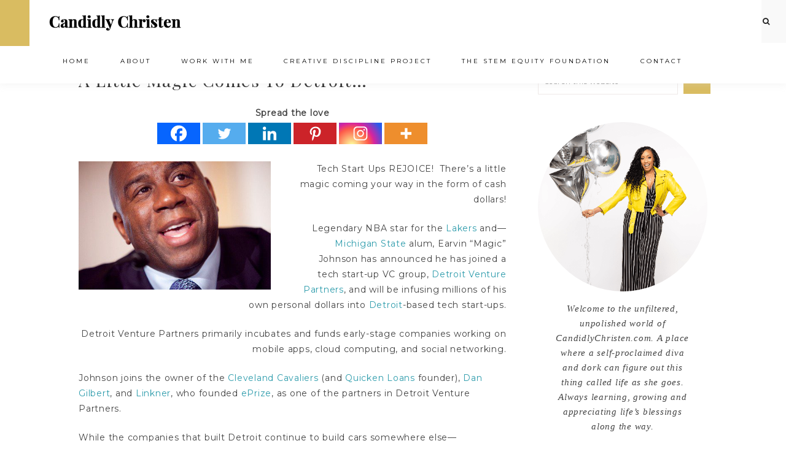

--- FILE ---
content_type: text/html; charset=UTF-8
request_url: https://candidlychristen.com/a-little-magic-comes-to-detroit/
body_size: 27461
content:
<!DOCTYPE html>
<html lang="en-US">
<head ><meta charset="UTF-8" /><script>if(navigator.userAgent.match(/MSIE|Internet Explorer/i)||navigator.userAgent.match(/Trident\/7\..*?rv:11/i)){var href=document.location.href;if(!href.match(/[?&]nowprocket/)){if(href.indexOf("?")==-1){if(href.indexOf("#")==-1){document.location.href=href+"?nowprocket=1"}else{document.location.href=href.replace("#","?nowprocket=1#")}}else{if(href.indexOf("#")==-1){document.location.href=href+"&nowprocket=1"}else{document.location.href=href.replace("#","&nowprocket=1#")}}}}</script><script>(()=>{class RocketLazyLoadScripts{constructor(){this.v="2.0.4",this.userEvents=["keydown","keyup","mousedown","mouseup","mousemove","mouseover","mouseout","touchmove","touchstart","touchend","touchcancel","wheel","click","dblclick","input"],this.attributeEvents=["onblur","onclick","oncontextmenu","ondblclick","onfocus","onmousedown","onmouseenter","onmouseleave","onmousemove","onmouseout","onmouseover","onmouseup","onmousewheel","onscroll","onsubmit"]}async t(){this.i(),this.o(),/iP(ad|hone)/.test(navigator.userAgent)&&this.h(),this.u(),this.l(this),this.m(),this.k(this),this.p(this),this._(),await Promise.all([this.R(),this.L()]),this.lastBreath=Date.now(),this.S(this),this.P(),this.D(),this.O(),this.M(),await this.C(this.delayedScripts.normal),await this.C(this.delayedScripts.defer),await this.C(this.delayedScripts.async),await this.T(),await this.F(),await this.j(),await this.A(),window.dispatchEvent(new Event("rocket-allScriptsLoaded")),this.everythingLoaded=!0,this.lastTouchEnd&&await new Promise(t=>setTimeout(t,500-Date.now()+this.lastTouchEnd)),this.I(),this.H(),this.U(),this.W()}i(){this.CSPIssue=sessionStorage.getItem("rocketCSPIssue"),document.addEventListener("securitypolicyviolation",t=>{this.CSPIssue||"script-src-elem"!==t.violatedDirective||"data"!==t.blockedURI||(this.CSPIssue=!0,sessionStorage.setItem("rocketCSPIssue",!0))},{isRocket:!0})}o(){window.addEventListener("pageshow",t=>{this.persisted=t.persisted,this.realWindowLoadedFired=!0},{isRocket:!0}),window.addEventListener("pagehide",()=>{this.onFirstUserAction=null},{isRocket:!0})}h(){let t;function e(e){t=e}window.addEventListener("touchstart",e,{isRocket:!0}),window.addEventListener("touchend",function i(o){o.changedTouches[0]&&t.changedTouches[0]&&Math.abs(o.changedTouches[0].pageX-t.changedTouches[0].pageX)<10&&Math.abs(o.changedTouches[0].pageY-t.changedTouches[0].pageY)<10&&o.timeStamp-t.timeStamp<200&&(window.removeEventListener("touchstart",e,{isRocket:!0}),window.removeEventListener("touchend",i,{isRocket:!0}),"INPUT"===o.target.tagName&&"text"===o.target.type||(o.target.dispatchEvent(new TouchEvent("touchend",{target:o.target,bubbles:!0})),o.target.dispatchEvent(new MouseEvent("mouseover",{target:o.target,bubbles:!0})),o.target.dispatchEvent(new PointerEvent("click",{target:o.target,bubbles:!0,cancelable:!0,detail:1,clientX:o.changedTouches[0].clientX,clientY:o.changedTouches[0].clientY})),event.preventDefault()))},{isRocket:!0})}q(t){this.userActionTriggered||("mousemove"!==t.type||this.firstMousemoveIgnored?"keyup"===t.type||"mouseover"===t.type||"mouseout"===t.type||(this.userActionTriggered=!0,this.onFirstUserAction&&this.onFirstUserAction()):this.firstMousemoveIgnored=!0),"click"===t.type&&t.preventDefault(),t.stopPropagation(),t.stopImmediatePropagation(),"touchstart"===this.lastEvent&&"touchend"===t.type&&(this.lastTouchEnd=Date.now()),"click"===t.type&&(this.lastTouchEnd=0),this.lastEvent=t.type,t.composedPath&&t.composedPath()[0].getRootNode()instanceof ShadowRoot&&(t.rocketTarget=t.composedPath()[0]),this.savedUserEvents.push(t)}u(){this.savedUserEvents=[],this.userEventHandler=this.q.bind(this),this.userEvents.forEach(t=>window.addEventListener(t,this.userEventHandler,{passive:!1,isRocket:!0})),document.addEventListener("visibilitychange",this.userEventHandler,{isRocket:!0})}U(){this.userEvents.forEach(t=>window.removeEventListener(t,this.userEventHandler,{passive:!1,isRocket:!0})),document.removeEventListener("visibilitychange",this.userEventHandler,{isRocket:!0}),this.savedUserEvents.forEach(t=>{(t.rocketTarget||t.target).dispatchEvent(new window[t.constructor.name](t.type,t))})}m(){const t="return false",e=Array.from(this.attributeEvents,t=>"data-rocket-"+t),i="["+this.attributeEvents.join("],[")+"]",o="[data-rocket-"+this.attributeEvents.join("],[data-rocket-")+"]",s=(e,i,o)=>{o&&o!==t&&(e.setAttribute("data-rocket-"+i,o),e["rocket"+i]=new Function("event",o),e.setAttribute(i,t))};new MutationObserver(t=>{for(const n of t)"attributes"===n.type&&(n.attributeName.startsWith("data-rocket-")||this.everythingLoaded?n.attributeName.startsWith("data-rocket-")&&this.everythingLoaded&&this.N(n.target,n.attributeName.substring(12)):s(n.target,n.attributeName,n.target.getAttribute(n.attributeName))),"childList"===n.type&&n.addedNodes.forEach(t=>{if(t.nodeType===Node.ELEMENT_NODE)if(this.everythingLoaded)for(const i of[t,...t.querySelectorAll(o)])for(const t of i.getAttributeNames())e.includes(t)&&this.N(i,t.substring(12));else for(const e of[t,...t.querySelectorAll(i)])for(const t of e.getAttributeNames())this.attributeEvents.includes(t)&&s(e,t,e.getAttribute(t))})}).observe(document,{subtree:!0,childList:!0,attributeFilter:[...this.attributeEvents,...e]})}I(){this.attributeEvents.forEach(t=>{document.querySelectorAll("[data-rocket-"+t+"]").forEach(e=>{this.N(e,t)})})}N(t,e){const i=t.getAttribute("data-rocket-"+e);i&&(t.setAttribute(e,i),t.removeAttribute("data-rocket-"+e))}k(t){Object.defineProperty(HTMLElement.prototype,"onclick",{get(){return this.rocketonclick||null},set(e){this.rocketonclick=e,this.setAttribute(t.everythingLoaded?"onclick":"data-rocket-onclick","this.rocketonclick(event)")}})}S(t){function e(e,i){let o=e[i];e[i]=null,Object.defineProperty(e,i,{get:()=>o,set(s){t.everythingLoaded?o=s:e["rocket"+i]=o=s}})}e(document,"onreadystatechange"),e(window,"onload"),e(window,"onpageshow");try{Object.defineProperty(document,"readyState",{get:()=>t.rocketReadyState,set(e){t.rocketReadyState=e},configurable:!0}),document.readyState="loading"}catch(t){console.log("WPRocket DJE readyState conflict, bypassing")}}l(t){this.originalAddEventListener=EventTarget.prototype.addEventListener,this.originalRemoveEventListener=EventTarget.prototype.removeEventListener,this.savedEventListeners=[],EventTarget.prototype.addEventListener=function(e,i,o){o&&o.isRocket||!t.B(e,this)&&!t.userEvents.includes(e)||t.B(e,this)&&!t.userActionTriggered||e.startsWith("rocket-")||t.everythingLoaded?t.originalAddEventListener.call(this,e,i,o):(t.savedEventListeners.push({target:this,remove:!1,type:e,func:i,options:o}),"mouseenter"!==e&&"mouseleave"!==e||t.originalAddEventListener.call(this,e,t.savedUserEvents.push,o))},EventTarget.prototype.removeEventListener=function(e,i,o){o&&o.isRocket||!t.B(e,this)&&!t.userEvents.includes(e)||t.B(e,this)&&!t.userActionTriggered||e.startsWith("rocket-")||t.everythingLoaded?t.originalRemoveEventListener.call(this,e,i,o):t.savedEventListeners.push({target:this,remove:!0,type:e,func:i,options:o})}}J(t,e){this.savedEventListeners=this.savedEventListeners.filter(i=>{let o=i.type,s=i.target||window;return e!==o||t!==s||(this.B(o,s)&&(i.type="rocket-"+o),this.$(i),!1)})}H(){EventTarget.prototype.addEventListener=this.originalAddEventListener,EventTarget.prototype.removeEventListener=this.originalRemoveEventListener,this.savedEventListeners.forEach(t=>this.$(t))}$(t){t.remove?this.originalRemoveEventListener.call(t.target,t.type,t.func,t.options):this.originalAddEventListener.call(t.target,t.type,t.func,t.options)}p(t){let e;function i(e){return t.everythingLoaded?e:e.split(" ").map(t=>"load"===t||t.startsWith("load.")?"rocket-jquery-load":t).join(" ")}function o(o){function s(e){const s=o.fn[e];o.fn[e]=o.fn.init.prototype[e]=function(){return this[0]===window&&t.userActionTriggered&&("string"==typeof arguments[0]||arguments[0]instanceof String?arguments[0]=i(arguments[0]):"object"==typeof arguments[0]&&Object.keys(arguments[0]).forEach(t=>{const e=arguments[0][t];delete arguments[0][t],arguments[0][i(t)]=e})),s.apply(this,arguments),this}}if(o&&o.fn&&!t.allJQueries.includes(o)){const e={DOMContentLoaded:[],"rocket-DOMContentLoaded":[]};for(const t in e)document.addEventListener(t,()=>{e[t].forEach(t=>t())},{isRocket:!0});o.fn.ready=o.fn.init.prototype.ready=function(i){function s(){parseInt(o.fn.jquery)>2?setTimeout(()=>i.bind(document)(o)):i.bind(document)(o)}return"function"==typeof i&&(t.realDomReadyFired?!t.userActionTriggered||t.fauxDomReadyFired?s():e["rocket-DOMContentLoaded"].push(s):e.DOMContentLoaded.push(s)),o([])},s("on"),s("one"),s("off"),t.allJQueries.push(o)}e=o}t.allJQueries=[],o(window.jQuery),Object.defineProperty(window,"jQuery",{get:()=>e,set(t){o(t)}})}P(){const t=new Map;document.write=document.writeln=function(e){const i=document.currentScript,o=document.createRange(),s=i.parentElement;let n=t.get(i);void 0===n&&(n=i.nextSibling,t.set(i,n));const c=document.createDocumentFragment();o.setStart(c,0),c.appendChild(o.createContextualFragment(e)),s.insertBefore(c,n)}}async R(){return new Promise(t=>{this.userActionTriggered?t():this.onFirstUserAction=t})}async L(){return new Promise(t=>{document.addEventListener("DOMContentLoaded",()=>{this.realDomReadyFired=!0,t()},{isRocket:!0})})}async j(){return this.realWindowLoadedFired?Promise.resolve():new Promise(t=>{window.addEventListener("load",t,{isRocket:!0})})}M(){this.pendingScripts=[];this.scriptsMutationObserver=new MutationObserver(t=>{for(const e of t)e.addedNodes.forEach(t=>{"SCRIPT"!==t.tagName||t.noModule||t.isWPRocket||this.pendingScripts.push({script:t,promise:new Promise(e=>{const i=()=>{const i=this.pendingScripts.findIndex(e=>e.script===t);i>=0&&this.pendingScripts.splice(i,1),e()};t.addEventListener("load",i,{isRocket:!0}),t.addEventListener("error",i,{isRocket:!0}),setTimeout(i,1e3)})})})}),this.scriptsMutationObserver.observe(document,{childList:!0,subtree:!0})}async F(){await this.X(),this.pendingScripts.length?(await this.pendingScripts[0].promise,await this.F()):this.scriptsMutationObserver.disconnect()}D(){this.delayedScripts={normal:[],async:[],defer:[]},document.querySelectorAll("script[type$=rocketlazyloadscript]").forEach(t=>{t.hasAttribute("data-rocket-src")?t.hasAttribute("async")&&!1!==t.async?this.delayedScripts.async.push(t):t.hasAttribute("defer")&&!1!==t.defer||"module"===t.getAttribute("data-rocket-type")?this.delayedScripts.defer.push(t):this.delayedScripts.normal.push(t):this.delayedScripts.normal.push(t)})}async _(){await this.L();let t=[];document.querySelectorAll("script[type$=rocketlazyloadscript][data-rocket-src]").forEach(e=>{let i=e.getAttribute("data-rocket-src");if(i&&!i.startsWith("data:")){i.startsWith("//")&&(i=location.protocol+i);try{const o=new URL(i).origin;o!==location.origin&&t.push({src:o,crossOrigin:e.crossOrigin||"module"===e.getAttribute("data-rocket-type")})}catch(t){}}}),t=[...new Map(t.map(t=>[JSON.stringify(t),t])).values()],this.Y(t,"preconnect")}async G(t){if(await this.K(),!0!==t.noModule||!("noModule"in HTMLScriptElement.prototype))return new Promise(e=>{let i;function o(){(i||t).setAttribute("data-rocket-status","executed"),e()}try{if(navigator.userAgent.includes("Firefox/")||""===navigator.vendor||this.CSPIssue)i=document.createElement("script"),[...t.attributes].forEach(t=>{let e=t.nodeName;"type"!==e&&("data-rocket-type"===e&&(e="type"),"data-rocket-src"===e&&(e="src"),i.setAttribute(e,t.nodeValue))}),t.text&&(i.text=t.text),t.nonce&&(i.nonce=t.nonce),i.hasAttribute("src")?(i.addEventListener("load",o,{isRocket:!0}),i.addEventListener("error",()=>{i.setAttribute("data-rocket-status","failed-network"),e()},{isRocket:!0}),setTimeout(()=>{i.isConnected||e()},1)):(i.text=t.text,o()),i.isWPRocket=!0,t.parentNode.replaceChild(i,t);else{const i=t.getAttribute("data-rocket-type"),s=t.getAttribute("data-rocket-src");i?(t.type=i,t.removeAttribute("data-rocket-type")):t.removeAttribute("type"),t.addEventListener("load",o,{isRocket:!0}),t.addEventListener("error",i=>{this.CSPIssue&&i.target.src.startsWith("data:")?(console.log("WPRocket: CSP fallback activated"),t.removeAttribute("src"),this.G(t).then(e)):(t.setAttribute("data-rocket-status","failed-network"),e())},{isRocket:!0}),s?(t.fetchPriority="high",t.removeAttribute("data-rocket-src"),t.src=s):t.src="data:text/javascript;base64,"+window.btoa(unescape(encodeURIComponent(t.text)))}}catch(i){t.setAttribute("data-rocket-status","failed-transform"),e()}});t.setAttribute("data-rocket-status","skipped")}async C(t){const e=t.shift();return e?(e.isConnected&&await this.G(e),this.C(t)):Promise.resolve()}O(){this.Y([...this.delayedScripts.normal,...this.delayedScripts.defer,...this.delayedScripts.async],"preload")}Y(t,e){this.trash=this.trash||[];let i=!0;var o=document.createDocumentFragment();t.forEach(t=>{const s=t.getAttribute&&t.getAttribute("data-rocket-src")||t.src;if(s&&!s.startsWith("data:")){const n=document.createElement("link");n.href=s,n.rel=e,"preconnect"!==e&&(n.as="script",n.fetchPriority=i?"high":"low"),t.getAttribute&&"module"===t.getAttribute("data-rocket-type")&&(n.crossOrigin=!0),t.crossOrigin&&(n.crossOrigin=t.crossOrigin),t.integrity&&(n.integrity=t.integrity),t.nonce&&(n.nonce=t.nonce),o.appendChild(n),this.trash.push(n),i=!1}}),document.head.appendChild(o)}W(){this.trash.forEach(t=>t.remove())}async T(){try{document.readyState="interactive"}catch(t){}this.fauxDomReadyFired=!0;try{await this.K(),this.J(document,"readystatechange"),document.dispatchEvent(new Event("rocket-readystatechange")),await this.K(),document.rocketonreadystatechange&&document.rocketonreadystatechange(),await this.K(),this.J(document,"DOMContentLoaded"),document.dispatchEvent(new Event("rocket-DOMContentLoaded")),await this.K(),this.J(window,"DOMContentLoaded"),window.dispatchEvent(new Event("rocket-DOMContentLoaded"))}catch(t){console.error(t)}}async A(){try{document.readyState="complete"}catch(t){}try{await this.K(),this.J(document,"readystatechange"),document.dispatchEvent(new Event("rocket-readystatechange")),await this.K(),document.rocketonreadystatechange&&document.rocketonreadystatechange(),await this.K(),this.J(window,"load"),window.dispatchEvent(new Event("rocket-load")),await this.K(),window.rocketonload&&window.rocketonload(),await this.K(),this.allJQueries.forEach(t=>t(window).trigger("rocket-jquery-load")),await this.K(),this.J(window,"pageshow");const t=new Event("rocket-pageshow");t.persisted=this.persisted,window.dispatchEvent(t),await this.K(),window.rocketonpageshow&&window.rocketonpageshow({persisted:this.persisted})}catch(t){console.error(t)}}async K(){Date.now()-this.lastBreath>45&&(await this.X(),this.lastBreath=Date.now())}async X(){return document.hidden?new Promise(t=>setTimeout(t)):new Promise(t=>requestAnimationFrame(t))}B(t,e){return e===document&&"readystatechange"===t||(e===document&&"DOMContentLoaded"===t||(e===window&&"DOMContentLoaded"===t||(e===window&&"load"===t||e===window&&"pageshow"===t)))}static run(){(new RocketLazyLoadScripts).t()}}RocketLazyLoadScripts.run()})();</script>

<meta name="viewport" content="width=device-width, initial-scale=1" />
<meta name='robots' content='index, follow, max-image-preview:large, max-snippet:-1, max-video-preview:-1' />
	<style>img:is([sizes="auto" i], [sizes^="auto," i]) { contain-intrinsic-size: 3000px 1500px }</style>
	
	<!-- This site is optimized with the Yoast SEO plugin v26.4 - https://yoast.com/wordpress/plugins/seo/ -->
	<title>A Little Magic Comes To Detroit... - CandidlyChristen.com</title>
<link data-rocket-preload as="style" href="https://fonts.googleapis.com/css?family=Playfair%20Display%3A400%2C700%7CMontserrat%3A300%2C400%7CWork%20Sans%3A400%2C700&#038;display=swap" rel="preload">
<link href="https://fonts.googleapis.com/css?family=Playfair%20Display%3A400%2C700%7CMontserrat%3A300%2C400%7CWork%20Sans%3A400%2C700&#038;display=swap" media="print" onload="this.media=&#039;all&#039;" rel="stylesheet">
<noscript><link rel="stylesheet" href="https://fonts.googleapis.com/css?family=Playfair%20Display%3A400%2C700%7CMontserrat%3A300%2C400%7CWork%20Sans%3A400%2C700&#038;display=swap"></noscript>
	<link rel="canonical" href="https://candidlychristen.com/a-little-magic-comes-to-detroit/" />
	<script type="application/ld+json" class="yoast-schema-graph">{"@context":"https://schema.org","@graph":[{"@type":"WebPage","@id":"https://candidlychristen.com/a-little-magic-comes-to-detroit/","url":"https://candidlychristen.com/a-little-magic-comes-to-detroit/","name":"A Little Magic Comes To Detroit... - CandidlyChristen.com","isPartOf":{"@id":"https://candidlychristen.com/#website"},"primaryImageOfPage":{"@id":"https://candidlychristen.com/a-little-magic-comes-to-detroit/#primaryimage"},"image":{"@id":"https://candidlychristen.com/a-little-magic-comes-to-detroit/#primaryimage"},"thumbnailUrl":"https://candidlychristen.com/wp-content/uploads/2011/07/magic-johnson-2.jpg","datePublished":"2011-07-26T14:00:53+00:00","author":{"@id":"https://candidlychristen.com/#/schema/person/b685d5f589fd138b9571a63318e94a8d"},"inLanguage":"en-US","potentialAction":[{"@type":"ReadAction","target":["https://candidlychristen.com/a-little-magic-comes-to-detroit/"]}]},{"@type":"ImageObject","inLanguage":"en-US","@id":"https://candidlychristen.com/a-little-magic-comes-to-detroit/#primaryimage","url":"https://candidlychristen.com/wp-content/uploads/2011/07/magic-johnson-2.jpg","contentUrl":"https://candidlychristen.com/wp-content/uploads/2011/07/magic-johnson-2.jpg","width":450,"height":300},{"@type":"WebSite","@id":"https://candidlychristen.com/#website","url":"https://candidlychristen.com/","name":"CandidlyChristen.com","description":"Thoughts, Travels and Living Life Out Loud!","potentialAction":[{"@type":"SearchAction","target":{"@type":"EntryPoint","urlTemplate":"https://candidlychristen.com/?s={search_term_string}"},"query-input":{"@type":"PropertyValueSpecification","valueRequired":true,"valueName":"search_term_string"}}],"inLanguage":"en-US"},{"@type":"Person","@id":"https://candidlychristen.com/#/schema/person/b685d5f589fd138b9571a63318e94a8d","name":"Christen","image":{"@type":"ImageObject","inLanguage":"en-US","@id":"https://candidlychristen.com/#/schema/person/image/","url":"https://secure.gravatar.com/avatar/dab7d669109ac9b09c009c6f07ecb6bc3f3f7bafd7a5665823a078172af56b27?s=96&d=mm&r=g","contentUrl":"https://secure.gravatar.com/avatar/dab7d669109ac9b09c009c6f07ecb6bc3f3f7bafd7a5665823a078172af56b27?s=96&d=mm&r=g","caption":"Christen"},"description":"Christen is the Editor In Chief of DivasandDorks.com. Created in 2009 to fill a void that exists in new media — a celebration of women who enjoy the latest in fashion, technology &amp; entertainment. If you love everything that’s fashionably chic yet extraordinarily geek, if you have an obsession with gadgets and fashion and all things fabulous—then DivasandDorks.com is for you.","sameAs":["https://candidlychristen.com"],"url":"https://candidlychristen.com/author/admin/"}]}</script>
	<!-- / Yoast SEO plugin. -->


<link rel='dns-prefetch' href='//sunny-knitter-5026.kit.com' />
<link rel='dns-prefetch' href='//maxcdn.bootstrapcdn.com' />
<link rel='dns-prefetch' href='//code.ionicframework.com' />
<link rel='dns-prefetch' href='//fonts.googleapis.com' />
<link href='https://fonts.gstatic.com' crossorigin rel='preconnect' />
<link rel="alternate" type="application/rss+xml" title="CandidlyChristen.com &raquo; Feed" href="https://candidlychristen.com/feed/" />
<link rel="alternate" type="application/rss+xml" title="CandidlyChristen.com &raquo; Comments Feed" href="https://candidlychristen.com/comments/feed/" />
<link rel='stylesheet' id='jquery.prettyphoto-css' href='https://candidlychristen.com/wp-content/plugins/wp-video-lightbox/css/prettyPhoto.css?ver=33279a7670a24e7fedae24ecc5710053' type='text/css' media='all' />
<link rel='stylesheet' id='video-lightbox-css' href='https://candidlychristen.com/wp-content/plugins/wp-video-lightbox/wp-video-lightbox.css?ver=33279a7670a24e7fedae24ecc5710053' type='text/css' media='all' />
<link rel='stylesheet' id='sbi_styles-css' href='https://candidlychristen.com/wp-content/plugins/instagram-feed/css/sbi-styles.min.css?ver=6.10.0' type='text/css' media='all' />
<link rel='stylesheet' id='candidly-christen-css' href='https://candidlychristen.com/wp-content/themes/vivienne/style.css?ver=1.0.0' type='text/css' media='all' />
<style id='candidly-christen-inline-css' type='text/css'>


		.entry-content a:not(.button):not(.more-link),
		.sharrre .share,
		.sharrre:hover .share,
		.social i {
			color: #2e9cac;
		}

		.woocommerce ul.products li.product a {
			color: #2e9cac !important;
		}

		

		.entry-content a:hover,
		a:hover,
		.vivienne-home .featuredpost .entry-title a:hover,
		.pagination-previous a:hover,
		.pagination-next a:hover,
		.archive-pagination li a:hover,
		.archive-pagination .active a,
		.prev-next-navigation a:hover,
		.social i:hover,
		.creds a:hover,
		.footer-widgets a:hover,
		.footer-widgets .social i:hover,
		.vivienne-featured h4 a:hover,
		.nav-primary a:hover,
		.nav-secondary a:hover,
        .nav-primary .social i:hover,
		li a.icon-search:hover,
		.vivienne-backtotop:hover {
			color: #d9bc61 !important;
		}
		
        .nav-primary .social i:hover { color: #d9bc61 !important; }

		.woocommerce ul.products li.product h3:hover,
		.woocommerce ul.products li.product a:hover,
		.woocommerce .product h2:hover {
			color: #d9bc61 !important;
		}

		

		.nav-primary a {
			color: #000000;
		}
		
		button.menu-toggle { color: #000000 !important; }
		
		.nav-primary .sub-menu a { color: #222222 !important; }
		
		 @media only screen and (max-width: 1021px) {
                      .nav-primary li a, .nav-secondary li a, button.sub-menu-toggle, button .sub-menu-toggle {
                          color: #222222 !important;
                      } }

		

		.nav-primary .social i,
		li a.icon-search {
			color: #222222;
		}

		

		.offscreen-content button,
        .offscreen-content-icon button {
			background-color: #d9bc61;
		}

		

		.offscreen-content button:hover,
        .offscreen-content-icon button:hover {
			background-color: #2e9cac !important;
		}

		

		.offscreen-content button,
        .offscreen-content-icon button {
			color: #000000 !important;
		}

		

		.offscreen-content {
			background-color: #e6d57e !important;
		}

		

		.offscreen-content .widget-title,
		.offscreen-content .enews-widget .widget-title,
		.offscreen-content .widget_nav_menu li a,
		.offscreen-content .menu-widget a,
		.offscreen-content li.cat-item a,
		.offscreen-content .social i,
		.offscreen-content p,
		.offscreen-content .widget {
		    color: #2e9cac !important;
		}

		

		button, input[type="button"],
		input[type="reset"],
		input[type="submit"],
		.button,
        .widget .button,
		a.more-link,
		.more-from-category a,
		.comment-reply a,
		.vivienne-home .enews-widget input[type="submit"],
        .vivienne-home .home-area .enews-widget input[type="submit"],
        .pricing-table a.button {
			background-color: #d9bc61;
		}

		.woocommerce #respond input#submit, 
		.woocommerce a.button, 
		.woocommerce button.button, 
		.woocommerce input.button,
		nav.woocommerce-MyAccount-navigation li a:hover {
			background-color: #d9bc61 !important;
		}

		

		button, input[type="button"],
		input[type="reset"],
		input[type="submit"],
		.button,
		a.more-link,
		.more-from-category a,
        .widget .button,
		.comment-reply a,
		.vivienne-home .enews-widget input[type="submit"],
        .vivienne-home .home-area .enews-widget input[type="submit"],
        .pricing-table a.button {
			color: #000000;
		}

		.entry-content a.button { color: #000000 !important; }

		.woocommerce #respond input#submit, 
		.woocommerce a.button, 
		.woocommerce button.button, 
		.woocommerce input.button,
		nav.woocommerce-MyAccount-navigation li a:hover {
			color: #000000 !important;
		}

		

		button, input[type="button"]:hover,
		.sidebar li.cat-item a:hover,
		input[type="reset"]:hover,
		input[type="submit"]:hover,
		.button:hover,
        .widget .button:hover,
		a.more-link:hover,
		.more-from-category a:hover,
		.comment-reply a:hover,
		.vivienne-home .enews-widget input[type="submit"]:hover,
		.pricing-table a.button:hover,
        .vivienne-home .home-area .enews-widget input[type="submit"]:hover,
        .sidebar li.cat-item a:hover,
        .sidebar .widget_nav_menu a:hover,
		.sidebar .menu-widget a:hover {
			background-color: #2e9cac;
		}

		.woocommerce #respond input#submit:hover,
		.woocommerce a.button:hover,
		.woocommerce button.button:hover,
		.woocommerce input.button:hover {
			background-color: #2e9cac !important;
		}

		

		button, input[type="button"]:hover,
		.sidebar li.cat-item a:hover,
		input[type="reset"]:hover,
		input[type="submit"]:hover,
		.button:hover,
        .widget .button,
		a.more-link:hover,
		.more-from-category a:hover,
		.comment-reply a:hover,
		.vivienne-home .enews-widget input[type="submit"]:hover,
		.pricing-table a.button:hover,
        .vivienne-home .home-area .enews-widget input[type="submit"]:hover,
        .sidebar li.cat-item a:hover,
        .sidebar .widget_nav_menu a:hover,
		.sidebar .menu-widget a:hover {
			color: #000000;
		}

		.entry-content a.button:hover { color: #000000 !important; }

		.woocommerce #respond input#submit:hover,
		.woocommerce a.button:hover,
		.woocommerce button.button:hover,
		.woocommerce input.button:hover {
			color: #000000 !important;
		}


		

        .related {
            background-color: #aaaaaa !important;
        }

        

		body.vivienne-lead-capture,
        .vivienne-lead-capture .site-inner {
			background-color: #ffffff;
		}

		

		.footer-menu,
		.creds {
			background-color: #e6d57e;
		}

		
		@media only screen and (max-width: 1000px) { .creds { background-color: #e6d57e; } }

		
</style>
<style id='wp-emoji-styles-inline-css' type='text/css'>

	img.wp-smiley, img.emoji {
		display: inline !important;
		border: none !important;
		box-shadow: none !important;
		height: 1em !important;
		width: 1em !important;
		margin: 0 0.07em !important;
		vertical-align: -0.1em !important;
		background: none !important;
		padding: 0 !important;
	}
</style>
<link rel='stylesheet' id='wp-block-library-css' href='https://candidlychristen.com/wp-includes/css/dist/block-library/style.min.css?ver=33279a7670a24e7fedae24ecc5710053' type='text/css' media='all' />
<style id='classic-theme-styles-inline-css' type='text/css'>
/*! This file is auto-generated */
.wp-block-button__link{color:#fff;background-color:#32373c;border-radius:9999px;box-shadow:none;text-decoration:none;padding:calc(.667em + 2px) calc(1.333em + 2px);font-size:1.125em}.wp-block-file__button{background:#32373c;color:#fff;text-decoration:none}
</style>
<link rel='stylesheet' id='convertkit-broadcasts-css' href='https://candidlychristen.com/wp-content/plugins/convertkit/resources/frontend/css/broadcasts.css?ver=3.1.0' type='text/css' media='all' />
<link rel='stylesheet' id='convertkit-button-css' href='https://candidlychristen.com/wp-content/plugins/convertkit/resources/frontend/css/button.css?ver=3.1.0' type='text/css' media='all' />
<link rel='stylesheet' id='convertkit-form-css' href='https://candidlychristen.com/wp-content/plugins/convertkit/resources/frontend/css/form.css?ver=3.1.0' type='text/css' media='all' />
<link rel='stylesheet' id='convertkit-form-builder-field-css' href='https://candidlychristen.com/wp-content/plugins/convertkit/resources/frontend/css/form-builder.css?ver=3.1.0' type='text/css' media='all' />
<link rel='stylesheet' id='convertkit-form-builder-css' href='https://candidlychristen.com/wp-content/plugins/convertkit/resources/frontend/css/form-builder.css?ver=3.1.0' type='text/css' media='all' />
<style id='global-styles-inline-css' type='text/css'>
:root{--wp--preset--aspect-ratio--square: 1;--wp--preset--aspect-ratio--4-3: 4/3;--wp--preset--aspect-ratio--3-4: 3/4;--wp--preset--aspect-ratio--3-2: 3/2;--wp--preset--aspect-ratio--2-3: 2/3;--wp--preset--aspect-ratio--16-9: 16/9;--wp--preset--aspect-ratio--9-16: 9/16;--wp--preset--color--black: #000000;--wp--preset--color--cyan-bluish-gray: #abb8c3;--wp--preset--color--white: #ffffff;--wp--preset--color--pale-pink: #f78da7;--wp--preset--color--vivid-red: #cf2e2e;--wp--preset--color--luminous-vivid-orange: #ff6900;--wp--preset--color--luminous-vivid-amber: #fcb900;--wp--preset--color--light-green-cyan: #7bdcb5;--wp--preset--color--vivid-green-cyan: #00d084;--wp--preset--color--pale-cyan-blue: #8ed1fc;--wp--preset--color--vivid-cyan-blue: #0693e3;--wp--preset--color--vivid-purple: #9b51e0;--wp--preset--gradient--vivid-cyan-blue-to-vivid-purple: linear-gradient(135deg,rgba(6,147,227,1) 0%,rgb(155,81,224) 100%);--wp--preset--gradient--light-green-cyan-to-vivid-green-cyan: linear-gradient(135deg,rgb(122,220,180) 0%,rgb(0,208,130) 100%);--wp--preset--gradient--luminous-vivid-amber-to-luminous-vivid-orange: linear-gradient(135deg,rgba(252,185,0,1) 0%,rgba(255,105,0,1) 100%);--wp--preset--gradient--luminous-vivid-orange-to-vivid-red: linear-gradient(135deg,rgba(255,105,0,1) 0%,rgb(207,46,46) 100%);--wp--preset--gradient--very-light-gray-to-cyan-bluish-gray: linear-gradient(135deg,rgb(238,238,238) 0%,rgb(169,184,195) 100%);--wp--preset--gradient--cool-to-warm-spectrum: linear-gradient(135deg,rgb(74,234,220) 0%,rgb(151,120,209) 20%,rgb(207,42,186) 40%,rgb(238,44,130) 60%,rgb(251,105,98) 80%,rgb(254,248,76) 100%);--wp--preset--gradient--blush-light-purple: linear-gradient(135deg,rgb(255,206,236) 0%,rgb(152,150,240) 100%);--wp--preset--gradient--blush-bordeaux: linear-gradient(135deg,rgb(254,205,165) 0%,rgb(254,45,45) 50%,rgb(107,0,62) 100%);--wp--preset--gradient--luminous-dusk: linear-gradient(135deg,rgb(255,203,112) 0%,rgb(199,81,192) 50%,rgb(65,88,208) 100%);--wp--preset--gradient--pale-ocean: linear-gradient(135deg,rgb(255,245,203) 0%,rgb(182,227,212) 50%,rgb(51,167,181) 100%);--wp--preset--gradient--electric-grass: linear-gradient(135deg,rgb(202,248,128) 0%,rgb(113,206,126) 100%);--wp--preset--gradient--midnight: linear-gradient(135deg,rgb(2,3,129) 0%,rgb(40,116,252) 100%);--wp--preset--font-size--small: 13px;--wp--preset--font-size--medium: 20px;--wp--preset--font-size--large: 36px;--wp--preset--font-size--x-large: 42px;--wp--preset--spacing--20: 0.44rem;--wp--preset--spacing--30: 0.67rem;--wp--preset--spacing--40: 1rem;--wp--preset--spacing--50: 1.5rem;--wp--preset--spacing--60: 2.25rem;--wp--preset--spacing--70: 3.38rem;--wp--preset--spacing--80: 5.06rem;--wp--preset--shadow--natural: 6px 6px 9px rgba(0, 0, 0, 0.2);--wp--preset--shadow--deep: 12px 12px 50px rgba(0, 0, 0, 0.4);--wp--preset--shadow--sharp: 6px 6px 0px rgba(0, 0, 0, 0.2);--wp--preset--shadow--outlined: 6px 6px 0px -3px rgba(255, 255, 255, 1), 6px 6px rgba(0, 0, 0, 1);--wp--preset--shadow--crisp: 6px 6px 0px rgba(0, 0, 0, 1);}:where(.is-layout-flex){gap: 0.5em;}:where(.is-layout-grid){gap: 0.5em;}body .is-layout-flex{display: flex;}.is-layout-flex{flex-wrap: wrap;align-items: center;}.is-layout-flex > :is(*, div){margin: 0;}body .is-layout-grid{display: grid;}.is-layout-grid > :is(*, div){margin: 0;}:where(.wp-block-columns.is-layout-flex){gap: 2em;}:where(.wp-block-columns.is-layout-grid){gap: 2em;}:where(.wp-block-post-template.is-layout-flex){gap: 1.25em;}:where(.wp-block-post-template.is-layout-grid){gap: 1.25em;}.has-black-color{color: var(--wp--preset--color--black) !important;}.has-cyan-bluish-gray-color{color: var(--wp--preset--color--cyan-bluish-gray) !important;}.has-white-color{color: var(--wp--preset--color--white) !important;}.has-pale-pink-color{color: var(--wp--preset--color--pale-pink) !important;}.has-vivid-red-color{color: var(--wp--preset--color--vivid-red) !important;}.has-luminous-vivid-orange-color{color: var(--wp--preset--color--luminous-vivid-orange) !important;}.has-luminous-vivid-amber-color{color: var(--wp--preset--color--luminous-vivid-amber) !important;}.has-light-green-cyan-color{color: var(--wp--preset--color--light-green-cyan) !important;}.has-vivid-green-cyan-color{color: var(--wp--preset--color--vivid-green-cyan) !important;}.has-pale-cyan-blue-color{color: var(--wp--preset--color--pale-cyan-blue) !important;}.has-vivid-cyan-blue-color{color: var(--wp--preset--color--vivid-cyan-blue) !important;}.has-vivid-purple-color{color: var(--wp--preset--color--vivid-purple) !important;}.has-black-background-color{background-color: var(--wp--preset--color--black) !important;}.has-cyan-bluish-gray-background-color{background-color: var(--wp--preset--color--cyan-bluish-gray) !important;}.has-white-background-color{background-color: var(--wp--preset--color--white) !important;}.has-pale-pink-background-color{background-color: var(--wp--preset--color--pale-pink) !important;}.has-vivid-red-background-color{background-color: var(--wp--preset--color--vivid-red) !important;}.has-luminous-vivid-orange-background-color{background-color: var(--wp--preset--color--luminous-vivid-orange) !important;}.has-luminous-vivid-amber-background-color{background-color: var(--wp--preset--color--luminous-vivid-amber) !important;}.has-light-green-cyan-background-color{background-color: var(--wp--preset--color--light-green-cyan) !important;}.has-vivid-green-cyan-background-color{background-color: var(--wp--preset--color--vivid-green-cyan) !important;}.has-pale-cyan-blue-background-color{background-color: var(--wp--preset--color--pale-cyan-blue) !important;}.has-vivid-cyan-blue-background-color{background-color: var(--wp--preset--color--vivid-cyan-blue) !important;}.has-vivid-purple-background-color{background-color: var(--wp--preset--color--vivid-purple) !important;}.has-black-border-color{border-color: var(--wp--preset--color--black) !important;}.has-cyan-bluish-gray-border-color{border-color: var(--wp--preset--color--cyan-bluish-gray) !important;}.has-white-border-color{border-color: var(--wp--preset--color--white) !important;}.has-pale-pink-border-color{border-color: var(--wp--preset--color--pale-pink) !important;}.has-vivid-red-border-color{border-color: var(--wp--preset--color--vivid-red) !important;}.has-luminous-vivid-orange-border-color{border-color: var(--wp--preset--color--luminous-vivid-orange) !important;}.has-luminous-vivid-amber-border-color{border-color: var(--wp--preset--color--luminous-vivid-amber) !important;}.has-light-green-cyan-border-color{border-color: var(--wp--preset--color--light-green-cyan) !important;}.has-vivid-green-cyan-border-color{border-color: var(--wp--preset--color--vivid-green-cyan) !important;}.has-pale-cyan-blue-border-color{border-color: var(--wp--preset--color--pale-cyan-blue) !important;}.has-vivid-cyan-blue-border-color{border-color: var(--wp--preset--color--vivid-cyan-blue) !important;}.has-vivid-purple-border-color{border-color: var(--wp--preset--color--vivid-purple) !important;}.has-vivid-cyan-blue-to-vivid-purple-gradient-background{background: var(--wp--preset--gradient--vivid-cyan-blue-to-vivid-purple) !important;}.has-light-green-cyan-to-vivid-green-cyan-gradient-background{background: var(--wp--preset--gradient--light-green-cyan-to-vivid-green-cyan) !important;}.has-luminous-vivid-amber-to-luminous-vivid-orange-gradient-background{background: var(--wp--preset--gradient--luminous-vivid-amber-to-luminous-vivid-orange) !important;}.has-luminous-vivid-orange-to-vivid-red-gradient-background{background: var(--wp--preset--gradient--luminous-vivid-orange-to-vivid-red) !important;}.has-very-light-gray-to-cyan-bluish-gray-gradient-background{background: var(--wp--preset--gradient--very-light-gray-to-cyan-bluish-gray) !important;}.has-cool-to-warm-spectrum-gradient-background{background: var(--wp--preset--gradient--cool-to-warm-spectrum) !important;}.has-blush-light-purple-gradient-background{background: var(--wp--preset--gradient--blush-light-purple) !important;}.has-blush-bordeaux-gradient-background{background: var(--wp--preset--gradient--blush-bordeaux) !important;}.has-luminous-dusk-gradient-background{background: var(--wp--preset--gradient--luminous-dusk) !important;}.has-pale-ocean-gradient-background{background: var(--wp--preset--gradient--pale-ocean) !important;}.has-electric-grass-gradient-background{background: var(--wp--preset--gradient--electric-grass) !important;}.has-midnight-gradient-background{background: var(--wp--preset--gradient--midnight) !important;}.has-small-font-size{font-size: var(--wp--preset--font-size--small) !important;}.has-medium-font-size{font-size: var(--wp--preset--font-size--medium) !important;}.has-large-font-size{font-size: var(--wp--preset--font-size--large) !important;}.has-x-large-font-size{font-size: var(--wp--preset--font-size--x-large) !important;}
:where(.wp-block-post-template.is-layout-flex){gap: 1.25em;}:where(.wp-block-post-template.is-layout-grid){gap: 1.25em;}
:where(.wp-block-columns.is-layout-flex){gap: 2em;}:where(.wp-block-columns.is-layout-grid){gap: 2em;}
:root :where(.wp-block-pullquote){font-size: 1.5em;line-height: 1.6;}
</style>
<link rel='stylesheet' id='wp-polls-css' href='https://candidlychristen.com/wp-content/plugins/wp-polls/polls-css.css?ver=2.77.3' type='text/css' media='all' />
<style id='wp-polls-inline-css' type='text/css'>
.wp-polls .pollbar {
	margin: 1px;
	font-size: 6px;
	line-height: 8px;
	height: 8px;
	background-image: url('https://candidlychristen.com/wp-content/plugins/wp-polls/images/default/pollbg.gif');
	border: 1px solid #c8c8c8;
}

</style>
<link rel='stylesheet' id='font-awesome-css' href='//maxcdn.bootstrapcdn.com/font-awesome/4.2.0/css/font-awesome.min.css?ver=33279a7670a24e7fedae24ecc5710053' type='text/css' media='all' />
<link rel='stylesheet' id='dashicons-css' href='https://candidlychristen.com/wp-includes/css/dashicons.min.css?ver=33279a7670a24e7fedae24ecc5710053' type='text/css' media='all' />
<link rel='stylesheet' id='ionicons-css' href='//code.ionicframework.com/ionicons/2.0.1/css/ionicons.min.css?ver=1.0.0' type='text/css' media='all' />

<link rel='stylesheet' id='heateor_sss_frontend_css-css' href='https://candidlychristen.com/wp-content/plugins/sassy-social-share/public/css/sassy-social-share-public.css?ver=3.3.79' type='text/css' media='all' />
<style id='heateor_sss_frontend_css-inline-css' type='text/css'>
.heateor_sss_button_instagram span.heateor_sss_svg,a.heateor_sss_instagram span.heateor_sss_svg{background:radial-gradient(circle at 30% 107%,#fdf497 0,#fdf497 5%,#fd5949 45%,#d6249f 60%,#285aeb 90%)}.heateor_sss_horizontal_sharing .heateor_sss_svg,.heateor_sss_standard_follow_icons_container .heateor_sss_svg{color:#fff;border-width:0px;border-style:solid;border-color:transparent}.heateor_sss_horizontal_sharing .heateorSssTCBackground{color:#666}.heateor_sss_horizontal_sharing span.heateor_sss_svg:hover,.heateor_sss_standard_follow_icons_container span.heateor_sss_svg:hover{border-color:transparent;}.heateor_sss_vertical_sharing span.heateor_sss_svg,.heateor_sss_floating_follow_icons_container span.heateor_sss_svg{color:#fff;border-width:0px;border-style:solid;border-color:transparent;}.heateor_sss_vertical_sharing .heateorSssTCBackground{color:#666;}.heateor_sss_vertical_sharing span.heateor_sss_svg:hover,.heateor_sss_floating_follow_icons_container span.heateor_sss_svg:hover{border-color:transparent;}@media screen and (max-width:783px) {.heateor_sss_vertical_sharing{display:none!important}}div.heateor_sss_sharing_title{text-align:center}div.heateor_sss_sharing_ul{width:100%;text-align:center;}div.heateor_sss_horizontal_sharing div.heateor_sss_sharing_ul a{float:none!important;display:inline-block;}
</style>
<script type="rocketlazyloadscript" data-rocket-type="text/javascript" data-rocket-src="https://candidlychristen.com/wp-includes/js/jquery/jquery.min.js?ver=3.7.1" id="jquery-core-js"></script>
<script type="rocketlazyloadscript" data-rocket-type="text/javascript" data-rocket-src="https://candidlychristen.com/wp-includes/js/jquery/jquery-migrate.min.js?ver=3.4.1" id="jquery-migrate-js" data-rocket-defer defer></script>
<script type="rocketlazyloadscript" data-rocket-type="text/javascript" data-rocket-src="https://candidlychristen.com/wp-content/plugins/wp-video-lightbox/js/jquery.prettyPhoto.js?ver=3.1.6" id="jquery.prettyphoto-js" data-rocket-defer defer></script>
<script type="text/javascript" id="video-lightbox-js-extra">
/* <![CDATA[ */
var vlpp_vars = {"prettyPhoto_rel":"wp-video-lightbox","animation_speed":"fast","slideshow":"5000","autoplay_slideshow":"false","opacity":"0.80","show_title":"true","allow_resize":"true","allow_expand":"true","default_width":"640","default_height":"480","counter_separator_label":"\/","theme":"pp_default","horizontal_padding":"20","hideflash":"false","wmode":"opaque","autoplay":"false","modal":"false","deeplinking":"false","overlay_gallery":"true","overlay_gallery_max":"30","keyboard_shortcuts":"true","ie6_fallback":"true"};
/* ]]> */
</script>
<script type="rocketlazyloadscript" data-rocket-type="text/javascript" data-rocket-src="https://candidlychristen.com/wp-content/plugins/wp-video-lightbox/js/video-lightbox.js?ver=3.1.6" id="video-lightbox-js" data-rocket-defer defer></script>
<script type="rocketlazyloadscript" data-rocket-type="text/javascript" data-rocket-src="https://candidlychristen.com/wp-content/themes/vivienne/js/global.js?ver=1.0.0" id="vivienne-global-js" data-rocket-defer defer></script>
<link rel="https://api.w.org/" href="https://candidlychristen.com/wp-json/" /><link rel="alternate" title="JSON" type="application/json" href="https://candidlychristen.com/wp-json/wp/v2/posts/4391" /><link rel="EditURI" type="application/rsd+xml" title="RSD" href="https://candidlychristen.com/xmlrpc.php?rsd" />
<link rel="alternate" title="oEmbed (JSON)" type="application/json+oembed" href="https://candidlychristen.com/wp-json/oembed/1.0/embed?url=https%3A%2F%2Fcandidlychristen.com%2Fa-little-magic-comes-to-detroit%2F" />
<link rel="alternate" title="oEmbed (XML)" type="text/xml+oembed" href="https://candidlychristen.com/wp-json/oembed/1.0/embed?url=https%3A%2F%2Fcandidlychristen.com%2Fa-little-magic-comes-to-detroit%2F&#038;format=xml" />
<script type="rocketlazyloadscript">
            WP_VIDEO_LIGHTBOX_VERSION="1.9.12";
            WP_VID_LIGHTBOX_URL="https://candidlychristen.com/wp-content/plugins/wp-video-lightbox";
                        function wpvl_paramReplace(name, string, value) {
                // Find the param with regex
                // Grab the first character in the returned string (should be ? or &)
                // Replace our href string with our new value, passing on the name and delimeter

                var re = new RegExp("[\?&]" + name + "=([^&#]*)");
                var matches = re.exec(string);
                var newString;

                if (matches === null) {
                    // if there are no params, append the parameter
                    newString = string + '?' + name + '=' + value;
                } else {
                    var delimeter = matches[0].charAt(0);
                    newString = string.replace(re, delimeter + name + "=" + value);
                }
                return newString;
            }
            </script><link rel="pingback" href="https://candidlychristen.com/xmlrpc.php" />
<!-- Google tag (gtag.js) -->
<script type="rocketlazyloadscript" async data-rocket-src="https://www.googletagmanager.com/gtag/js?id=G-JHVB7FHFTZ"></script>
<script type="rocketlazyloadscript">
  window.dataLayer = window.dataLayer || [];
  function gtag(){dataLayer.push(arguments);}
  gtag('js', new Date());

  gtag('config', 'G-JHVB7FHFTZ');
</script><style type="text/css">.site-title a { background: url(https://candidlychristen.com/wp-content/uploads/2020/02/candidly-christen-logo-v2.png) no-repeat !important; }</style>
<link rel="icon" href="https://candidlychristen.com/wp-content/uploads/2020/02/cropped-candidly-christen-favicon-32x32.png" sizes="32x32" />
<link rel="icon" href="https://candidlychristen.com/wp-content/uploads/2020/02/cropped-candidly-christen-favicon-192x192.png" sizes="192x192" />
<link rel="apple-touch-icon" href="https://candidlychristen.com/wp-content/uploads/2020/02/cropped-candidly-christen-favicon-180x180.png" />
<meta name="msapplication-TileImage" content="https://candidlychristen.com/wp-content/uploads/2020/02/cropped-candidly-christen-favicon-270x270.png" />
<noscript><style id="rocket-lazyload-nojs-css">.rll-youtube-player, [data-lazy-src]{display:none !important;}</style></noscript><meta name="generator" content="WP Rocket 3.19.4" data-wpr-features="wpr_delay_js wpr_defer_js wpr_lazyload_images wpr_desktop" /></head>
<body data-rsssl=1 class="wp-singular post-template-default single single-post postid-4391 single-format-standard wp-theme-genesis wp-child-theme-vivienne custom-header header-image header-full-width content-sidebar genesis-breadcrumbs-hidden genesis-footer-widgets-hidden"><header data-rocket-location-hash="2a89341fefd0155df4d7cfe2b2e54b3a" class="site-header"><div data-rocket-location-hash="a5e0f1c1a0a777abf5c94f591e912750" class="wrap"><div data-rocket-location-hash="9c0b874443663975c4f779b4e5d3fb44" class="title-area"><p class="site-title"><a href="https://candidlychristen.com/">CandidlyChristen.com</a></p><p class="site-description">Thoughts, Travels and Living Life Out Loud!</p></div><nav class="nav-primary" aria-label="Main"><div class="wrap"><ul id="menu-primary-menu" class="menu genesis-nav-menu menu-primary"><li id="menu-item-33337" class="menu-item menu-item-type-custom menu-item-object-custom menu-item-home menu-item-33337"><a href="https://candidlychristen.com"><span >Home</span></a></li>
<li id="menu-item-33336" class="menu-item menu-item-type-post_type menu-item-object-page menu-item-33336"><a href="https://candidlychristen.com/about/"><span >About</span></a></li>
<li id="menu-item-33338" class="menu-item menu-item-type-post_type menu-item-object-page menu-item-33338"><a href="https://candidlychristen.com/workwithchristen/"><span >Work With Me</span></a></li>
<li id="menu-item-36805" class="menu-item menu-item-type-post_type menu-item-object-page menu-item-36805"><a href="https://candidlychristen.com/creative-discipline-project/"><span >CREATIVE DISCIPLINE PROJECT</span></a></li>
<li id="menu-item-40338" class="menu-item menu-item-type-post_type menu-item-object-page menu-item-40338"><a href="https://candidlychristen.com/the-stem-equity-foundation/"><span >The STEM Equity Foundation</span></a></li>
<li id="menu-item-33335" class="menu-item menu-item-type-post_type menu-item-object-page menu-item-33335"><a href="https://candidlychristen.com/contact/"><span >Contact</span></a></li>
<li class="search"><a id="main-nav-search-link" class="icon-search"></a><div class="search-div"><form class="search-form" method="get" action="https://candidlychristen.com/" role="search"><input class="search-form-input" type="search" name="s" id="searchform-1" placeholder="Search this website"><input class="search-form-submit" type="submit" value="GO"><meta content="https://candidlychristen.com/?s={s}"></form></div></li></ul></div></nav><div data-rocket-location-hash="69bcf4f8051a513eca7e1d2a4d8a99fd" class="offscreen-content-icon"><button class="offscreen-content-toggle"><i class="icon ion-navicon"></i> <span class="screen-reader-text">Show Offscreen Content</span></button></div><div data-rocket-location-hash="a32627ffe70f1b4ec6fafb4f3a8a006c" class="offscreen-content"><div class="offscreen-container"><div class="widget-area"><button class="offscreen-content-toggle"><i class="icon ion-ios-close-empty"></i> <span class="screen-reader-text">Hide Offscreen Content</span></button><div class="wrap"><section id="nav_menu-4" class="widget widget_nav_menu"><div class="widget-wrap"><h4 class="widget-title widgettitle">Explore</h4>
<div class="menu-category-menu-container"><ul id="menu-category-menu" class="menu"><li id="menu-item-33339" class="menu-item menu-item-type-taxonomy menu-item-object-category current-post-ancestor current-menu-parent current-post-parent menu-item-33339"><a href="https://candidlychristen.com/category/technology/">Technology</a></li>
<li id="menu-item-33340" class="menu-item menu-item-type-taxonomy menu-item-object-category menu-item-33340"><a href="https://candidlychristen.com/category/lifestyle/">Lifestyle</a></li>
<li id="menu-item-33341" class="menu-item menu-item-type-taxonomy menu-item-object-category menu-item-33341"><a href="https://candidlychristen.com/category/fashion/">Fashion</a></li>
<li id="menu-item-33342" class="menu-item menu-item-type-taxonomy menu-item-object-category menu-item-33342"><a href="https://candidlychristen.com/category/events/">Events</a></li>
<li id="menu-item-33343" class="menu-item menu-item-type-taxonomy menu-item-object-category current-post-ancestor current-menu-parent current-post-parent menu-item-33343"><a href="https://candidlychristen.com/category/celebrities/">Celebrities</a></li>
<li id="menu-item-33345" class="menu-item menu-item-type-taxonomy menu-item-object-category menu-item-33345"><a href="https://candidlychristen.com/category/beauty/">Beauty</a></li>
<li id="menu-item-33346" class="menu-item menu-item-type-taxonomy menu-item-object-category menu-item-33346"><a href="https://candidlychristen.com/category/cars/">Cars</a></li>
<li id="menu-item-33347" class="menu-item menu-item-type-taxonomy menu-item-object-category menu-item-33347"><a href="https://candidlychristen.com/category/travel/">Travel</a></li>
</ul></div></div></section>
<section id="custom_html-4" class="widget_text widget widget_custom_html"><div class="widget_text widget-wrap"><h4 class="widget-title widgettitle">Connect</h4>
<div class="textwidget custom-html-widget"><div align="center">

<a href="https://www.facebook.com/candidlychristen" title="Facebook" target="_blank">
<span class="social"><i class="icon-facebook"></i></span></a>

<a href="http://www.twitter.com/candidchristen" title="Twitter" target="_blank">
<span class="social"><i class="icon-twitter"></i></span></a>

<a href="http://www.youtube.com/divasanddorks" title="Youtube" target="_blank">
<span class="social"><i class="icon-youtube"></i></span></a>

<a href="http://instagram.com/candidlychristen" title="Instagram" target="_blank">
<span class="social"><i class="icon-instagram"></i></span></a>

</div></div></div></section>
</div></div></div></div></div></header><div data-rocket-location-hash="a54f11f11b960e2235c28551b57afe08" class="site-container"><div data-rocket-location-hash="bb95deaa8c0d8b5daf02825df1bd5a3c" class="site-inner"><div data-rocket-location-hash="3a915b0dff0fc023a4eef6ba829fa41d" class="content-sidebar-wrap"><main class="content"><article class="post-4391 post type-post status-publish format-standard has-post-thumbnail category-celebrities category-technology tag-detroit tag-magic-johnson tag-startups tag-tech tag-technology-2 tag-venture-partners entry" aria-label="A Little Magic Comes To Detroit&#8230;"><header class="entry-header"><h1 class="entry-title">A Little Magic Comes To Detroit&#8230;</h1>
</header><div class="entry-content"><div class='heateorSssClear'></div><div  class='heateor_sss_sharing_container heateor_sss_horizontal_sharing' data-heateor-sss-href='https://candidlychristen.com/a-little-magic-comes-to-detroit/'><div class='heateor_sss_sharing_title' style="font-weight:bold" >Spread the love</div><div class="heateor_sss_sharing_ul"><a aria-label="Facebook" class="heateor_sss_facebook" href="https://www.facebook.com/sharer/sharer.php?u=https%3A%2F%2Fcandidlychristen.com%2Fa-little-magic-comes-to-detroit%2F" title="Facebook" rel="nofollow noopener" target="_blank" style="font-size:32px!important;box-shadow:none;display:inline-block;vertical-align:middle"><span class="heateor_sss_svg" style="background-color:#0765FE;width:70px;height:35px;display:inline-block;opacity:1;float:left;font-size:32px;box-shadow:none;display:inline-block;font-size:16px;padding:0 4px;vertical-align:middle;background-repeat:repeat;overflow:hidden;padding:0;cursor:pointer;box-sizing:content-box"><svg style="display:block;" focusable="false" aria-hidden="true" xmlns="http://www.w3.org/2000/svg" width="100%" height="100%" viewBox="0 0 32 32"><path fill="#fff" d="M28 16c0-6.627-5.373-12-12-12S4 9.373 4 16c0 5.628 3.875 10.35 9.101 11.647v-7.98h-2.474V16H13.1v-1.58c0-4.085 1.849-5.978 5.859-5.978.76 0 2.072.15 2.608.298v3.325c-.283-.03-.775-.045-1.386-.045-1.967 0-2.728.745-2.728 2.683V16h3.92l-.673 3.667h-3.247v8.245C23.395 27.195 28 22.135 28 16Z"></path></svg></span></a><a aria-label="Twitter" class="heateor_sss_button_twitter" href="https://twitter.com/intent/tweet?via=divasanddorks&text=A%20Little%20Magic%20Comes%20To%20Detroit...&url=https%3A%2F%2Fcandidlychristen.com%2Fa-little-magic-comes-to-detroit%2F" title="Twitter" rel="nofollow noopener" target="_blank" style="font-size:32px!important;box-shadow:none;display:inline-block;vertical-align:middle"><span class="heateor_sss_svg heateor_sss_s__default heateor_sss_s_twitter" style="background-color:#55acee;width:70px;height:35px;display:inline-block;opacity:1;float:left;font-size:32px;box-shadow:none;display:inline-block;font-size:16px;padding:0 4px;vertical-align:middle;background-repeat:repeat;overflow:hidden;padding:0;cursor:pointer;box-sizing:content-box"><svg style="display:block;" focusable="false" aria-hidden="true" xmlns="http://www.w3.org/2000/svg" width="100%" height="100%" viewBox="-4 -4 39 39"><path d="M28 8.557a9.913 9.913 0 0 1-2.828.775 4.93 4.93 0 0 0 2.166-2.725 9.738 9.738 0 0 1-3.13 1.194 4.92 4.92 0 0 0-3.593-1.55 4.924 4.924 0 0 0-4.794 6.049c-4.09-.21-7.72-2.17-10.15-5.15a4.942 4.942 0 0 0-.665 2.477c0 1.71.87 3.214 2.19 4.1a4.968 4.968 0 0 1-2.23-.616v.06c0 2.39 1.7 4.38 3.952 4.83-.414.115-.85.174-1.297.174-.318 0-.626-.03-.928-.086a4.935 4.935 0 0 0 4.6 3.42 9.893 9.893 0 0 1-6.114 2.107c-.398 0-.79-.023-1.175-.068a13.953 13.953 0 0 0 7.55 2.213c9.056 0 14.01-7.507 14.01-14.013 0-.213-.005-.426-.015-.637.96-.695 1.795-1.56 2.455-2.55z" fill="#fff"></path></svg></span></a><a aria-label="Linkedin" class="heateor_sss_button_linkedin" href="https://www.linkedin.com/sharing/share-offsite/?url=https%3A%2F%2Fcandidlychristen.com%2Fa-little-magic-comes-to-detroit%2F" title="Linkedin" rel="nofollow noopener" target="_blank" style="font-size:32px!important;box-shadow:none;display:inline-block;vertical-align:middle"><span class="heateor_sss_svg heateor_sss_s__default heateor_sss_s_linkedin" style="background-color:#0077b5;width:70px;height:35px;display:inline-block;opacity:1;float:left;font-size:32px;box-shadow:none;display:inline-block;font-size:16px;padding:0 4px;vertical-align:middle;background-repeat:repeat;overflow:hidden;padding:0;cursor:pointer;box-sizing:content-box"><svg style="display:block;" focusable="false" aria-hidden="true" xmlns="http://www.w3.org/2000/svg" width="100%" height="100%" viewBox="0 0 32 32"><path d="M6.227 12.61h4.19v13.48h-4.19V12.61zm2.095-6.7a2.43 2.43 0 0 1 0 4.86c-1.344 0-2.428-1.09-2.428-2.43s1.084-2.43 2.428-2.43m4.72 6.7h4.02v1.84h.058c.56-1.058 1.927-2.176 3.965-2.176 4.238 0 5.02 2.792 5.02 6.42v7.395h-4.183v-6.56c0-1.564-.03-3.574-2.178-3.574-2.18 0-2.514 1.7-2.514 3.46v6.668h-4.187V12.61z" fill="#fff"></path></svg></span></a><a aria-label="Pinterest" class="heateor_sss_button_pinterest" href="https://candidlychristen.com/a-little-magic-comes-to-detroit/" onclick="event.preventDefault();javascript:void( (function() {var e=document.createElement('script' );e.setAttribute('type','text/javascript' );e.setAttribute('charset','UTF-8' );e.setAttribute('src','//assets.pinterest.com/js/pinmarklet.js?r='+Math.random()*99999999);document.body.appendChild(e)})());" title="Pinterest" rel="noopener" style="font-size:32px!important;box-shadow:none;display:inline-block;vertical-align:middle"><span class="heateor_sss_svg heateor_sss_s__default heateor_sss_s_pinterest" style="background-color:#cc2329;width:70px;height:35px;display:inline-block;opacity:1;float:left;font-size:32px;box-shadow:none;display:inline-block;font-size:16px;padding:0 4px;vertical-align:middle;background-repeat:repeat;overflow:hidden;padding:0;cursor:pointer;box-sizing:content-box"><svg style="display:block;" focusable="false" aria-hidden="true" xmlns="http://www.w3.org/2000/svg" width="100%" height="100%" viewBox="-2 -2 35 35"><path fill="#fff" d="M16.539 4.5c-6.277 0-9.442 4.5-9.442 8.253 0 2.272.86 4.293 2.705 5.046.303.125.574.005.662-.33.061-.231.205-.816.27-1.06.088-.331.053-.447-.191-.736-.532-.627-.873-1.439-.873-2.591 0-3.338 2.498-6.327 6.505-6.327 3.548 0 5.497 2.168 5.497 5.062 0 3.81-1.686 7.025-4.188 7.025-1.382 0-2.416-1.142-2.085-2.545.397-1.674 1.166-3.48 1.166-4.689 0-1.081-.581-1.983-1.782-1.983-1.413 0-2.548 1.462-2.548 3.419 0 1.247.421 2.091.421 2.091l-1.699 7.199c-.505 2.137-.076 4.755-.039 5.019.021.158.223.196.314.077.13-.17 1.813-2.247 2.384-4.324.162-.587.929-3.631.929-3.631.46.876 1.801 1.646 3.227 1.646 4.247 0 7.128-3.871 7.128-9.053.003-3.918-3.317-7.568-8.361-7.568z"/></svg></span></a><a aria-label="Instagram" class="heateor_sss_button_instagram" href="https://www.instagram.com/" title="Instagram" rel="nofollow noopener" target="_blank" style="font-size:32px!important;box-shadow:none;display:inline-block;vertical-align:middle"><span class="heateor_sss_svg" style="background-color:#53beee;width:70px;height:35px;display:inline-block;opacity:1;float:left;font-size:32px;box-shadow:none;display:inline-block;font-size:16px;padding:0 4px;vertical-align:middle;background-repeat:repeat;overflow:hidden;padding:0;cursor:pointer;box-sizing:content-box"><svg style="display:block;" version="1.1" viewBox="-10 -10 148 148" width="100%" height="100%" xml:space="preserve" xmlns="http://www.w3.org/2000/svg" xmlns:xlink="http://www.w3.org/1999/xlink"><g><g><path d="M86,112H42c-14.336,0-26-11.663-26-26V42c0-14.337,11.664-26,26-26h44c14.337,0,26,11.663,26,26v44 C112,100.337,100.337,112,86,112z M42,24c-9.925,0-18,8.074-18,18v44c0,9.925,8.075,18,18,18h44c9.926,0,18-8.075,18-18V42 c0-9.926-8.074-18-18-18H42z" fill="#fff"></path></g><g><path d="M64,88c-13.234,0-24-10.767-24-24c0-13.234,10.766-24,24-24s24,10.766,24,24C88,77.233,77.234,88,64,88z M64,48c-8.822,0-16,7.178-16,16s7.178,16,16,16c8.822,0,16-7.178,16-16S72.822,48,64,48z" fill="#fff"></path></g><g><circle cx="89.5" cy="38.5" fill="#fff" r="5.5"></circle></g></g></svg></span></a><a class="heateor_sss_more" aria-label="More" title="More" rel="nofollow noopener" style="font-size: 32px!important;border:0;box-shadow:none;display:inline-block!important;font-size:16px;padding:0 4px;vertical-align: middle;display:inline;" href="https://candidlychristen.com/a-little-magic-comes-to-detroit/" onclick="event.preventDefault()"><span class="heateor_sss_svg" style="background-color:#ee8e2d;width:70px;height:35px;display:inline-block!important;opacity:1;float:left;font-size:32px!important;box-shadow:none;display:inline-block;font-size:16px;padding:0 4px;vertical-align:middle;display:inline;background-repeat:repeat;overflow:hidden;padding:0;cursor:pointer;box-sizing:content-box;" onclick="heateorSssMoreSharingPopup(this, 'https://candidlychristen.com/a-little-magic-comes-to-detroit/', 'A%20Little%20Magic%20Comes%20To%20Detroit...', '' )"><svg xmlns="http://www.w3.org/2000/svg" xmlns:xlink="http://www.w3.org/1999/xlink" viewBox="-.3 0 32 32" version="1.1" width="100%" height="100%" style="display:block;" xml:space="preserve"><g><path fill="#fff" d="M18 14V8h-4v6H8v4h6v6h4v-6h6v-4h-6z" fill-rule="evenodd"></path></g></svg></span></a></div><div class="heateorSssClear"></div></div><div class='heateorSssClear'></div><br/><p style="text-align: right;"><img decoding="async" class="alignleft size-full wp-image-4392" title="magic-johnson-2" src="data:image/svg+xml,%3Csvg%20xmlns='http://www.w3.org/2000/svg'%20viewBox='0%200%20315%20210'%3E%3C/svg%3E" alt="" width="315" height="210" data-lazy-srcset="https://candidlychristen.com/wp-content/uploads/2011/07/magic-johnson-2.jpg 450w, https://candidlychristen.com/wp-content/uploads/2011/07/magic-johnson-2-300x200.jpg 300w" data-lazy-sizes="(max-width: 315px) 100vw, 315px" data-lazy-src="https://divasanddorks.com/wp-content/uploads/2011/07/magic-johnson-2.jpg" /><noscript><img decoding="async" class="alignleft size-full wp-image-4392" title="magic-johnson-2" src="https://divasanddorks.com/wp-content/uploads/2011/07/magic-johnson-2.jpg" alt="" width="315" height="210" srcset="https://candidlychristen.com/wp-content/uploads/2011/07/magic-johnson-2.jpg 450w, https://candidlychristen.com/wp-content/uploads/2011/07/magic-johnson-2-300x200.jpg 300w" sizes="(max-width: 315px) 100vw, 315px" /></noscript>Tech Start Ups REJOICE!  There&#8217;s a little magic coming your way in the form of cash dollars!</p>
<p style="text-align: right;">Legendary NBA star for the <a title="Los Angeles Lakers" href="http://www.inc.com/topic/Los+Angeles+Lakers">Lakers</a> and—<a title="Michigan State Spartans (Basketball)" href="http://www.inc.com/topic/Michigan+State+Spartans+(Basketball)">Michigan State</a> alum, Earvin &#8220;Magic&#8221; Johnson has announced he has joined a tech start-up VC group, <a title="Detroit Venture Partners" href="http://www.inc.com/topic/Detroit+Venture+Partners">Detroit Venture Partners</a>, and will be infusing millions of his own personal dollars into <a title="Detroit" href="http://www.inc.com/topic/Detroit">Detroit</a>-based tech start-ups.</p>
<p style="text-align: right;">Detroit Venture Partners primarily incubates and funds early-stage companies working on mobile apps, cloud computing, and social networking.</p>
<p>Johnson joins the owner of the <a title="Cleveland Cavaliers" href="http://www.inc.com/topic/Cleveland+Cavaliers">Cleveland Cavaliers</a> (and <a title="Quicken Loans Inc." href="http://www.inc.com/topic/Quicken+Loans+Inc.">Quicken Loans</a> founder), <a title="Daniel Gilbert" href="http://www.inc.com/topic/Daniel+Gilbert">Dan Gilbert</a>, and <a title="Josh Linkner" href="http://www.inc.com/topic/Josh+Linkner">Linkner</a>, who founded <a title="ePrize" href="http://www.inc.com/topic/ePrize">ePrize</a>, as one of the partners in Detroit Venture Partners.</p>
<p>While the companies that built Detroit continue to build cars somewhere else—and occasionally take a government bailout—these are some corporate citizens at least trying to do something for a city on the verge of a major comeback.</p>
<p>Are you a tech startup?  Have a great idea?  Maybe you should take a second look at Detroit and Magic Johnson&#8230;it could put dollars in your pocket!</p>
<p><a href="http://www.inc.com/tech-blog/detroit-gets-tech-startup-magic.html?utm_source=feedburner&amp;utm_medium=feed&amp;utm_campaign=Feed%3A+inc%2Fheadlines+%28Inc.com+Headlines%29&amp;utm_content=Google+Reader" target="_blank">source</a></p>
<br/><div class='heateorSssClear'></div><div  class='heateor_sss_sharing_container heateor_sss_horizontal_sharing' data-heateor-sss-href='https://candidlychristen.com/a-little-magic-comes-to-detroit/'><div class='heateor_sss_sharing_title' style="font-weight:bold" >Spread the love</div><div class="heateor_sss_sharing_ul"><a aria-label="Facebook" class="heateor_sss_facebook" href="https://www.facebook.com/sharer/sharer.php?u=https%3A%2F%2Fcandidlychristen.com%2Fa-little-magic-comes-to-detroit%2F" title="Facebook" rel="nofollow noopener" target="_blank" style="font-size:32px!important;box-shadow:none;display:inline-block;vertical-align:middle"><span class="heateor_sss_svg" style="background-color:#0765FE;width:70px;height:35px;display:inline-block;opacity:1;float:left;font-size:32px;box-shadow:none;display:inline-block;font-size:16px;padding:0 4px;vertical-align:middle;background-repeat:repeat;overflow:hidden;padding:0;cursor:pointer;box-sizing:content-box"><svg style="display:block;" focusable="false" aria-hidden="true" xmlns="http://www.w3.org/2000/svg" width="100%" height="100%" viewBox="0 0 32 32"><path fill="#fff" d="M28 16c0-6.627-5.373-12-12-12S4 9.373 4 16c0 5.628 3.875 10.35 9.101 11.647v-7.98h-2.474V16H13.1v-1.58c0-4.085 1.849-5.978 5.859-5.978.76 0 2.072.15 2.608.298v3.325c-.283-.03-.775-.045-1.386-.045-1.967 0-2.728.745-2.728 2.683V16h3.92l-.673 3.667h-3.247v8.245C23.395 27.195 28 22.135 28 16Z"></path></svg></span></a><a aria-label="Twitter" class="heateor_sss_button_twitter" href="https://twitter.com/intent/tweet?via=divasanddorks&text=A%20Little%20Magic%20Comes%20To%20Detroit...&url=https%3A%2F%2Fcandidlychristen.com%2Fa-little-magic-comes-to-detroit%2F" title="Twitter" rel="nofollow noopener" target="_blank" style="font-size:32px!important;box-shadow:none;display:inline-block;vertical-align:middle"><span class="heateor_sss_svg heateor_sss_s__default heateor_sss_s_twitter" style="background-color:#55acee;width:70px;height:35px;display:inline-block;opacity:1;float:left;font-size:32px;box-shadow:none;display:inline-block;font-size:16px;padding:0 4px;vertical-align:middle;background-repeat:repeat;overflow:hidden;padding:0;cursor:pointer;box-sizing:content-box"><svg style="display:block;" focusable="false" aria-hidden="true" xmlns="http://www.w3.org/2000/svg" width="100%" height="100%" viewBox="-4 -4 39 39"><path d="M28 8.557a9.913 9.913 0 0 1-2.828.775 4.93 4.93 0 0 0 2.166-2.725 9.738 9.738 0 0 1-3.13 1.194 4.92 4.92 0 0 0-3.593-1.55 4.924 4.924 0 0 0-4.794 6.049c-4.09-.21-7.72-2.17-10.15-5.15a4.942 4.942 0 0 0-.665 2.477c0 1.71.87 3.214 2.19 4.1a4.968 4.968 0 0 1-2.23-.616v.06c0 2.39 1.7 4.38 3.952 4.83-.414.115-.85.174-1.297.174-.318 0-.626-.03-.928-.086a4.935 4.935 0 0 0 4.6 3.42 9.893 9.893 0 0 1-6.114 2.107c-.398 0-.79-.023-1.175-.068a13.953 13.953 0 0 0 7.55 2.213c9.056 0 14.01-7.507 14.01-14.013 0-.213-.005-.426-.015-.637.96-.695 1.795-1.56 2.455-2.55z" fill="#fff"></path></svg></span></a><a aria-label="Linkedin" class="heateor_sss_button_linkedin" href="https://www.linkedin.com/sharing/share-offsite/?url=https%3A%2F%2Fcandidlychristen.com%2Fa-little-magic-comes-to-detroit%2F" title="Linkedin" rel="nofollow noopener" target="_blank" style="font-size:32px!important;box-shadow:none;display:inline-block;vertical-align:middle"><span class="heateor_sss_svg heateor_sss_s__default heateor_sss_s_linkedin" style="background-color:#0077b5;width:70px;height:35px;display:inline-block;opacity:1;float:left;font-size:32px;box-shadow:none;display:inline-block;font-size:16px;padding:0 4px;vertical-align:middle;background-repeat:repeat;overflow:hidden;padding:0;cursor:pointer;box-sizing:content-box"><svg style="display:block;" focusable="false" aria-hidden="true" xmlns="http://www.w3.org/2000/svg" width="100%" height="100%" viewBox="0 0 32 32"><path d="M6.227 12.61h4.19v13.48h-4.19V12.61zm2.095-6.7a2.43 2.43 0 0 1 0 4.86c-1.344 0-2.428-1.09-2.428-2.43s1.084-2.43 2.428-2.43m4.72 6.7h4.02v1.84h.058c.56-1.058 1.927-2.176 3.965-2.176 4.238 0 5.02 2.792 5.02 6.42v7.395h-4.183v-6.56c0-1.564-.03-3.574-2.178-3.574-2.18 0-2.514 1.7-2.514 3.46v6.668h-4.187V12.61z" fill="#fff"></path></svg></span></a><a aria-label="Pinterest" class="heateor_sss_button_pinterest" href="https://candidlychristen.com/a-little-magic-comes-to-detroit/" onclick="event.preventDefault();javascript:void( (function() {var e=document.createElement('script' );e.setAttribute('type','text/javascript' );e.setAttribute('charset','UTF-8' );e.setAttribute('src','//assets.pinterest.com/js/pinmarklet.js?r='+Math.random()*99999999);document.body.appendChild(e)})());" title="Pinterest" rel="noopener" style="font-size:32px!important;box-shadow:none;display:inline-block;vertical-align:middle"><span class="heateor_sss_svg heateor_sss_s__default heateor_sss_s_pinterest" style="background-color:#cc2329;width:70px;height:35px;display:inline-block;opacity:1;float:left;font-size:32px;box-shadow:none;display:inline-block;font-size:16px;padding:0 4px;vertical-align:middle;background-repeat:repeat;overflow:hidden;padding:0;cursor:pointer;box-sizing:content-box"><svg style="display:block;" focusable="false" aria-hidden="true" xmlns="http://www.w3.org/2000/svg" width="100%" height="100%" viewBox="-2 -2 35 35"><path fill="#fff" d="M16.539 4.5c-6.277 0-9.442 4.5-9.442 8.253 0 2.272.86 4.293 2.705 5.046.303.125.574.005.662-.33.061-.231.205-.816.27-1.06.088-.331.053-.447-.191-.736-.532-.627-.873-1.439-.873-2.591 0-3.338 2.498-6.327 6.505-6.327 3.548 0 5.497 2.168 5.497 5.062 0 3.81-1.686 7.025-4.188 7.025-1.382 0-2.416-1.142-2.085-2.545.397-1.674 1.166-3.48 1.166-4.689 0-1.081-.581-1.983-1.782-1.983-1.413 0-2.548 1.462-2.548 3.419 0 1.247.421 2.091.421 2.091l-1.699 7.199c-.505 2.137-.076 4.755-.039 5.019.021.158.223.196.314.077.13-.17 1.813-2.247 2.384-4.324.162-.587.929-3.631.929-3.631.46.876 1.801 1.646 3.227 1.646 4.247 0 7.128-3.871 7.128-9.053.003-3.918-3.317-7.568-8.361-7.568z"/></svg></span></a><a aria-label="Instagram" class="heateor_sss_button_instagram" href="https://www.instagram.com/" title="Instagram" rel="nofollow noopener" target="_blank" style="font-size:32px!important;box-shadow:none;display:inline-block;vertical-align:middle"><span class="heateor_sss_svg" style="background-color:#53beee;width:70px;height:35px;display:inline-block;opacity:1;float:left;font-size:32px;box-shadow:none;display:inline-block;font-size:16px;padding:0 4px;vertical-align:middle;background-repeat:repeat;overflow:hidden;padding:0;cursor:pointer;box-sizing:content-box"><svg style="display:block;" version="1.1" viewBox="-10 -10 148 148" width="100%" height="100%" xml:space="preserve" xmlns="http://www.w3.org/2000/svg" xmlns:xlink="http://www.w3.org/1999/xlink"><g><g><path d="M86,112H42c-14.336,0-26-11.663-26-26V42c0-14.337,11.664-26,26-26h44c14.337,0,26,11.663,26,26v44 C112,100.337,100.337,112,86,112z M42,24c-9.925,0-18,8.074-18,18v44c0,9.925,8.075,18,18,18h44c9.926,0,18-8.075,18-18V42 c0-9.926-8.074-18-18-18H42z" fill="#fff"></path></g><g><path d="M64,88c-13.234,0-24-10.767-24-24c0-13.234,10.766-24,24-24s24,10.766,24,24C88,77.233,77.234,88,64,88z M64,48c-8.822,0-16,7.178-16,16s7.178,16,16,16c8.822,0,16-7.178,16-16S72.822,48,64,48z" fill="#fff"></path></g><g><circle cx="89.5" cy="38.5" fill="#fff" r="5.5"></circle></g></g></svg></span></a><a class="heateor_sss_more" aria-label="More" title="More" rel="nofollow noopener" style="font-size: 32px!important;border:0;box-shadow:none;display:inline-block!important;font-size:16px;padding:0 4px;vertical-align: middle;display:inline;" href="https://candidlychristen.com/a-little-magic-comes-to-detroit/" onclick="event.preventDefault()"><span class="heateor_sss_svg" style="background-color:#ee8e2d;width:70px;height:35px;display:inline-block!important;opacity:1;float:left;font-size:32px!important;box-shadow:none;display:inline-block;font-size:16px;padding:0 4px;vertical-align:middle;display:inline;background-repeat:repeat;overflow:hidden;padding:0;cursor:pointer;box-sizing:content-box;" onclick="heateorSssMoreSharingPopup(this, 'https://candidlychristen.com/a-little-magic-comes-to-detroit/', 'A%20Little%20Magic%20Comes%20To%20Detroit...', '' )"><svg xmlns="http://www.w3.org/2000/svg" xmlns:xlink="http://www.w3.org/1999/xlink" viewBox="-.3 0 32 32" version="1.1" width="100%" height="100%" style="display:block;" xml:space="preserve"><g><path fill="#fff" d="M18 14V8h-4v6H8v4h6v6h4v-6h6v-4h-6z" fill-rule="evenodd"></path></g></svg></span></a></div><div class="heateorSssClear"></div></div><div class='heateorSssClear'></div><div class='yarpp yarpp-related yarpp-related-website yarpp-template-list'>
<!-- YARPP List -->
<h3>Related posts:</h3><ol>
<li><a href="https://candidlychristen.com/dear-detroit-driving-new-era-woodward-dream-cruise/" rel="bookmark" title="Dear Detroit: Driving In A New Era With The Woodward Dream Cruise">Dear Detroit: Driving In A New Era With The Woodward Dream Cruise</a></li>
<li><a href="https://candidlychristen.com/dear-detroit-americas-great-comeback-city-series-powered-by-chevy/" rel="bookmark" title="Dear Detroit – America’s Great Comeback City Series Powered By Chevy">Dear Detroit – America’s Great Comeback City Series Powered By Chevy</a></li>
<li><a href="https://candidlychristen.com/dear-summer-kayaking-with-riverside-kayak-in-detroit-video/" rel="bookmark" title="Dear Summer:  Kayaking With Riverside Kayak In Detroit (Video)">Dear Summer:  Kayaking With Riverside Kayak In Detroit (Video)</a></li>
<li><a href="https://candidlychristen.com/make-texts-photos-impossible-screenshot-magic-app/" rel="bookmark" title="Make Your Texts And Photos Impossible To Screenshot With This Magic App!">Make Your Texts And Photos Impossible To Screenshot With This Magic App!</a></li>
</ol>
</div>
<!--<rdf:RDF xmlns:rdf="http://www.w3.org/1999/02/22-rdf-syntax-ns#"
			xmlns:dc="http://purl.org/dc/elements/1.1/"
			xmlns:trackback="http://madskills.com/public/xml/rss/module/trackback/">
		<rdf:Description rdf:about="https://candidlychristen.com/a-little-magic-comes-to-detroit/"
    dc:identifier="https://candidlychristen.com/a-little-magic-comes-to-detroit/"
    dc:title="A Little Magic Comes To Detroit&#8230;"
    trackback:ping="https://candidlychristen.com/a-little-magic-comes-to-detroit/trackback/" />
</rdf:RDF>-->
</div><footer class="entry-footer"><p class="entry-meta"><span class="entry-categories">Filed Under: <a href="https://candidlychristen.com/category/celebrities/" rel="category tag">Celebrities</a>, <a href="https://candidlychristen.com/category/technology/" rel="category tag">Technology</a></span> <span class="entry-tags">Tagged With: <a href="https://candidlychristen.com/tag/detroit/" rel="tag">detroit</a>, <a href="https://candidlychristen.com/tag/magic-johnson/" rel="tag">magic johnson</a>, <a href="https://candidlychristen.com/tag/startups/" rel="tag">startups</a>, <a href="https://candidlychristen.com/tag/tech/" rel="tag">TECH</a>, <a href="https://candidlychristen.com/tag/technology-2/" rel="tag">technology</a>, <a href="https://candidlychristen.com/tag/venture-partners/" rel="tag">Venture Partners</a></span></p></footer></article><div class="prev-next-navigation"><div class="previous"><a href="https://candidlychristen.com/qvc-super-saturday-event-with-kim-kelly/" rel="prev">QVC Super Saturday Event With Kim &#038; Kelly!</a></div><div class="next"><a href="https://candidlychristen.com/express-breaks-records-on-the-runway/" rel="next">Express Breaks Guinness Record</a></div></div><!-- .prev-next-navigation --><div class="related"><div class="wrap"><h3 class="related-title">You&#8217;ll Also Love</h3><div class="related-posts-list" data-columns><div class="related-post"><a class="related-image" href="https://candidlychristen.com/lincoln-black-label-ushers-festive-summer-fun-fash-bash-2016/" rel="bookmark" title="Permanent Link to Lincoln Black Label Ushers In Festive Summer Fun At Fash Bash 2016"><img width="1600" height="1200" src="data:image/svg+xml,%3Csvg%20xmlns='http://www.w3.org/2000/svg'%20viewBox='0%200%201600%201200'%3E%3C/svg%3E" class="attachment-portfolio size-portfolio" alt="Fash Bash" decoding="async" data-lazy-srcset="https://candidlychristen.com/wp-content/uploads/2016/08/Fash-Bash-.jpg 1600w, https://candidlychristen.com/wp-content/uploads/2016/08/Fash-Bash--300x225.jpg 300w, https://candidlychristen.com/wp-content/uploads/2016/08/Fash-Bash--768x576.jpg 768w, https://candidlychristen.com/wp-content/uploads/2016/08/Fash-Bash--1024x768.jpg 1024w, https://candidlychristen.com/wp-content/uploads/2016/08/Fash-Bash--1536x1152.jpg 1536w" data-lazy-sizes="(max-width: 1600px) 100vw, 1600px" data-lazy-src="https://candidlychristen.com/wp-content/uploads/2016/08/Fash-Bash-.jpg" /><noscript><img width="1600" height="1200" src="https://candidlychristen.com/wp-content/uploads/2016/08/Fash-Bash-.jpg" class="attachment-portfolio size-portfolio" alt="Fash Bash" decoding="async" srcset="https://candidlychristen.com/wp-content/uploads/2016/08/Fash-Bash-.jpg 1600w, https://candidlychristen.com/wp-content/uploads/2016/08/Fash-Bash--300x225.jpg 300w, https://candidlychristen.com/wp-content/uploads/2016/08/Fash-Bash--768x576.jpg 768w, https://candidlychristen.com/wp-content/uploads/2016/08/Fash-Bash--1024x768.jpg 1024w, https://candidlychristen.com/wp-content/uploads/2016/08/Fash-Bash--1536x1152.jpg 1536w" sizes="(max-width: 1600px) 100vw, 1600px" /></noscript></a><a class="related-post-title" href="https://candidlychristen.com/lincoln-black-label-ushers-festive-summer-fun-fash-bash-2016/" rel="bookmark" title="Permanent Link to Lincoln Black Label Ushers In Festive Summer Fun At Fash Bash 2016">Lincoln Black Label Ushers In Festive Summer Fun At Fash Bash 2016</a></div><div class="related-post"><a class="related-image" href="https://candidlychristen.com/the-best-cities-for-women-in-tech-have-been-revealed-and-youll-be-amazed-at-which-cities-topped-the-list/" rel="bookmark" title="Permanent Link to The Best Cities For Women In Tech Have Been Revealed (And You&#8217;ll Be Amazed At Which Cities Topped The List!)"><img width="590" height="397" src="data:image/svg+xml,%3Csvg%20xmlns='http://www.w3.org/2000/svg'%20viewBox='0%200%20590%20397'%3E%3C/svg%3E" class="attachment-portfolio size-portfolio" alt="" decoding="async" data-lazy-srcset="https://candidlychristen.com/wp-content/uploads/2016/03/iStock_000054383160_Medium.jpg 590w, https://candidlychristen.com/wp-content/uploads/2016/03/iStock_000054383160_Medium-300x202.jpg 300w" data-lazy-sizes="(max-width: 590px) 100vw, 590px" data-lazy-src="https://candidlychristen.com/wp-content/uploads/2016/03/iStock_000054383160_Medium.jpg" /><noscript><img width="590" height="397" src="https://candidlychristen.com/wp-content/uploads/2016/03/iStock_000054383160_Medium.jpg" class="attachment-portfolio size-portfolio" alt="" decoding="async" srcset="https://candidlychristen.com/wp-content/uploads/2016/03/iStock_000054383160_Medium.jpg 590w, https://candidlychristen.com/wp-content/uploads/2016/03/iStock_000054383160_Medium-300x202.jpg 300w" sizes="(max-width: 590px) 100vw, 590px" /></noscript></a><a class="related-post-title" href="https://candidlychristen.com/the-best-cities-for-women-in-tech-have-been-revealed-and-youll-be-amazed-at-which-cities-topped-the-list/" rel="bookmark" title="Permanent Link to The Best Cities For Women In Tech Have Been Revealed (And You&#8217;ll Be Amazed At Which Cities Topped The List!)">The Best Cities For Women In Tech Have Been Revealed (And You&#8217;ll Be Amazed At Which Cities Topped The List!)</a></div><div class="related-post"><a class="related-image" href="https://candidlychristen.com/digital-love-10-tech-inspired-valentines-day-gifts-shell-love/" rel="bookmark" title="Permanent Link to Digital Love: Tech Infused Valentine&#8217;s Day Gifts She Or He Will Love"><img width="1600" height="915" src="data:image/svg+xml,%3Csvg%20xmlns='http://www.w3.org/2000/svg'%20viewBox='0%200%201600%20915'%3E%3C/svg%3E" class="attachment-portfolio size-portfolio" alt="" decoding="async" data-lazy-srcset="https://candidlychristen.com/wp-content/uploads/2016/02/valentines-day-gift-ideas.jpg 1600w, https://candidlychristen.com/wp-content/uploads/2016/02/valentines-day-gift-ideas-300x172.jpg 300w, https://candidlychristen.com/wp-content/uploads/2016/02/valentines-day-gift-ideas-768x439.jpg 768w, https://candidlychristen.com/wp-content/uploads/2016/02/valentines-day-gift-ideas-1024x586.jpg 1024w, https://candidlychristen.com/wp-content/uploads/2016/02/valentines-day-gift-ideas-1536x878.jpg 1536w" data-lazy-sizes="(max-width: 1600px) 100vw, 1600px" data-lazy-src="https://candidlychristen.com/wp-content/uploads/2016/02/valentines-day-gift-ideas.jpg" /><noscript><img width="1600" height="915" src="https://candidlychristen.com/wp-content/uploads/2016/02/valentines-day-gift-ideas.jpg" class="attachment-portfolio size-portfolio" alt="" decoding="async" srcset="https://candidlychristen.com/wp-content/uploads/2016/02/valentines-day-gift-ideas.jpg 1600w, https://candidlychristen.com/wp-content/uploads/2016/02/valentines-day-gift-ideas-300x172.jpg 300w, https://candidlychristen.com/wp-content/uploads/2016/02/valentines-day-gift-ideas-768x439.jpg 768w, https://candidlychristen.com/wp-content/uploads/2016/02/valentines-day-gift-ideas-1024x586.jpg 1024w, https://candidlychristen.com/wp-content/uploads/2016/02/valentines-day-gift-ideas-1536x878.jpg 1536w" sizes="(max-width: 1600px) 100vw, 1600px" /></noscript></a><a class="related-post-title" href="https://candidlychristen.com/digital-love-10-tech-inspired-valentines-day-gifts-shell-love/" rel="bookmark" title="Permanent Link to Digital Love: Tech Infused Valentine&#8217;s Day Gifts She Or He Will Love">Digital Love: Tech Infused Valentine&#8217;s Day Gifts She Or He Will Love</a></div></div></div></div></main><aside class="sidebar sidebar-primary widget-area" role="complementary" aria-label="Primary Sidebar"><section id="search-3" class="widget widget_search"><div class="widget-wrap"><form class="search-form" method="get" action="https://candidlychristen.com/" role="search"><input class="search-form-input" type="search" name="s" id="searchform-2" placeholder="Search this website"><input class="search-form-submit" type="submit" value="GO"><meta content="https://candidlychristen.com/?s={s}"></form></div></section>
<section id="custom_html-1" class="widget_text widget widget_custom_html"><div class="widget_text widget-wrap"><div class="textwidget custom-html-widget"><div style="text-align:center;"><span id="hover">

<a href="https://candidlychristen.com/about/"><img id="about-photo" src="data:image/svg+xml,%3Csvg%20xmlns='http://www.w3.org/2000/svg'%20viewBox='0%200%200%200'%3E%3C/svg%3E" data-lazy-src="https://candidlychristen.com/wp-content/uploads/2020/03/christen-with-balloons-434x434-1.png" /><noscript><img id="about-photo" src="https://candidlychristen.com/wp-content/uploads/2020/03/christen-with-balloons-434x434-1.png" /></noscript></a></span>

<div id="about">

Welcome to the unfiltered, unpolished world of CandidlyChristen.com. A place where a self-proclaimed diva and dork can figure out this thing called life as she goes.  Always learning, growing and appreciating life’s blessings along the way.

</div></div></div></div></section>
<section id="nav_menu-3" class="widget widget_nav_menu"><div class="widget-wrap"><h4 class="widget-title widgettitle">Categories</h4>
<div class="menu-category-menu-container"><ul id="menu-category-menu-1" class="menu"><li class="menu-item menu-item-type-taxonomy menu-item-object-category current-post-ancestor current-menu-parent current-post-parent menu-item-33339"><a href="https://candidlychristen.com/category/technology/">Technology</a></li>
<li class="menu-item menu-item-type-taxonomy menu-item-object-category menu-item-33340"><a href="https://candidlychristen.com/category/lifestyle/">Lifestyle</a></li>
<li class="menu-item menu-item-type-taxonomy menu-item-object-category menu-item-33341"><a href="https://candidlychristen.com/category/fashion/">Fashion</a></li>
<li class="menu-item menu-item-type-taxonomy menu-item-object-category menu-item-33342"><a href="https://candidlychristen.com/category/events/">Events</a></li>
<li class="menu-item menu-item-type-taxonomy menu-item-object-category current-post-ancestor current-menu-parent current-post-parent menu-item-33343"><a href="https://candidlychristen.com/category/celebrities/">Celebrities</a></li>
<li class="menu-item menu-item-type-taxonomy menu-item-object-category menu-item-33345"><a href="https://candidlychristen.com/category/beauty/">Beauty</a></li>
<li class="menu-item menu-item-type-taxonomy menu-item-object-category menu-item-33346"><a href="https://candidlychristen.com/category/cars/">Cars</a></li>
<li class="menu-item menu-item-type-taxonomy menu-item-object-category menu-item-33347"><a href="https://candidlychristen.com/category/travel/">Travel</a></li>
</ul></div></div></section>
<section id="custom_html-2" class="widget_text widget widget_custom_html"><div class="widget_text widget-wrap"><div class="textwidget custom-html-widget"><div align="center">

<a href="https://www.facebook.com/CandidlyChristen" title="Facebook" target="_blank">
<span class="social"><i class="icon-facebook"></i></span></a>

<a href="http://www.twitter.com/candidchristen" title="Twitter" target="_blank">
<span class="social"><i class="icon-twitter"></i></span></a>

<a href="http://www.youtube.com/divasanddorks" title="Youtube" target="_blank">
<span class="social"><i class="icon-youtube"></i></span></a>

<a href="http://instagram.com/candidlychristen" title="Instagram" target="_blank">
<span class="social"><i class="icon-instagram"></i></span></a>

</div></div></div></section>
<section id="enews-ext-1" class="widget enews-widget"><div class="widget-wrap"><div class="enews enews-2-fields"><h4 class="widget-title widgettitle">Get on the List</h4>
			<form id="subscribeenews-ext-1" class="enews-form" action="https://candidlychristen.us19.list-manage.com/subscribe/post?u=ad9162bc4f7551c63349d3dad&amp;id=891b470c0f" method="post"
				 target="_blank" 				name="enews-ext-1"
			>
									<input type="text" id="subbox1" class="enews-subbox enews-fname" value="" aria-label="First Name" placeholder="First Name" name="FNAME" />								<input type="email" value="" id="subbox" class="enews-email" aria-label="Email Address" placeholder="Email Address" name="EMAIL"
																																			required="required" />
								<input type="submit" value="Go" id="subbutton" class="enews-submit" />
			</form>
		</div></div></section>
</aside></div></div><div data-rocket-location-hash="87535819b36ee42bd227c16d7a59e7d4" class="vivienne-instagram widget-area"><div data-rocket-location-hash="7021b8d909dbdb182b21040e3d9999db"><section id="custom_html-7" class="widget_text widget widget_custom_html"><div class="widget_text widget-wrap"><div class="textwidget custom-html-widget">
<div id="sb_instagram"  class="sbi sbi_mob_col_1 sbi_tab_col_2 sbi_col_8" style="width: 100%;"	 data-feedid="*1"  data-res="auto" data-cols="8" data-colsmobile="1" data-colstablet="2" data-num="8" data-nummobile="" data-item-padding=""	 data-shortcode-atts="{}"  data-postid="4391" data-locatornonce="49d1926bf5" data-imageaspectratio="1:1" data-sbi-flags="favorLocal">
	
	<div id="sbi_images" >
		<div class="sbi_item sbi_type_carousel sbi_new sbi_transition"
	id="sbi_17867744424471774" data-date="1762227974">
	<div class="sbi_photo_wrap">
		<a class="sbi_photo" href="https://www.instagram.com/p/DQnrW2BjSMd/" target="_blank" rel="noopener nofollow"
			data-full-res="https://scontent-ord5-3.cdninstagram.com/v/t51.82787-15/573154315_18537196048010348_4610812422156934179_n.jpg?stp=dst-jpg_e35_tt6&#038;_nc_cat=106&#038;ccb=7-5&#038;_nc_sid=18de74&#038;efg=eyJlZmdfdGFnIjoiQ0FST1VTRUxfSVRFTS5iZXN0X2ltYWdlX3VybGdlbi5DMyJ9&#038;_nc_ohc=7RqyhabAJtYQ7kNvwGRHrLT&#038;_nc_oc=AdlyeCxWpa9iq9QtzfZHEAp0-hwcRv9TT8vP0s6Ljo7k07WxXXhkyvdGO2g_kcHZKoo&#038;_nc_zt=23&#038;_nc_ht=scontent-ord5-3.cdninstagram.com&#038;edm=AM6HXa8EAAAA&#038;_nc_gid=lwEQiGQVVwbuDTsVeyL4Xw&#038;oh=00_AfjAW02G7zVpKTRO7zWTffh5RWU7M3RsZMvQwJU1V7Eu4g&#038;oe=6933A469"
			data-img-src-set="{&quot;d&quot;:&quot;https:\/\/scontent-ord5-3.cdninstagram.com\/v\/t51.82787-15\/573154315_18537196048010348_4610812422156934179_n.jpg?stp=dst-jpg_e35_tt6&amp;_nc_cat=106&amp;ccb=7-5&amp;_nc_sid=18de74&amp;efg=eyJlZmdfdGFnIjoiQ0FST1VTRUxfSVRFTS5iZXN0X2ltYWdlX3VybGdlbi5DMyJ9&amp;_nc_ohc=7RqyhabAJtYQ7kNvwGRHrLT&amp;_nc_oc=AdlyeCxWpa9iq9QtzfZHEAp0-hwcRv9TT8vP0s6Ljo7k07WxXXhkyvdGO2g_kcHZKoo&amp;_nc_zt=23&amp;_nc_ht=scontent-ord5-3.cdninstagram.com&amp;edm=AM6HXa8EAAAA&amp;_nc_gid=lwEQiGQVVwbuDTsVeyL4Xw&amp;oh=00_AfjAW02G7zVpKTRO7zWTffh5RWU7M3RsZMvQwJU1V7Eu4g&amp;oe=6933A469&quot;,&quot;150&quot;:&quot;https:\/\/scontent-ord5-3.cdninstagram.com\/v\/t51.82787-15\/573154315_18537196048010348_4610812422156934179_n.jpg?stp=dst-jpg_e35_tt6&amp;_nc_cat=106&amp;ccb=7-5&amp;_nc_sid=18de74&amp;efg=eyJlZmdfdGFnIjoiQ0FST1VTRUxfSVRFTS5iZXN0X2ltYWdlX3VybGdlbi5DMyJ9&amp;_nc_ohc=7RqyhabAJtYQ7kNvwGRHrLT&amp;_nc_oc=AdlyeCxWpa9iq9QtzfZHEAp0-hwcRv9TT8vP0s6Ljo7k07WxXXhkyvdGO2g_kcHZKoo&amp;_nc_zt=23&amp;_nc_ht=scontent-ord5-3.cdninstagram.com&amp;edm=AM6HXa8EAAAA&amp;_nc_gid=lwEQiGQVVwbuDTsVeyL4Xw&amp;oh=00_AfjAW02G7zVpKTRO7zWTffh5RWU7M3RsZMvQwJU1V7Eu4g&amp;oe=6933A469&quot;,&quot;320&quot;:&quot;https:\/\/scontent-ord5-3.cdninstagram.com\/v\/t51.82787-15\/573154315_18537196048010348_4610812422156934179_n.jpg?stp=dst-jpg_e35_tt6&amp;_nc_cat=106&amp;ccb=7-5&amp;_nc_sid=18de74&amp;efg=eyJlZmdfdGFnIjoiQ0FST1VTRUxfSVRFTS5iZXN0X2ltYWdlX3VybGdlbi5DMyJ9&amp;_nc_ohc=7RqyhabAJtYQ7kNvwGRHrLT&amp;_nc_oc=AdlyeCxWpa9iq9QtzfZHEAp0-hwcRv9TT8vP0s6Ljo7k07WxXXhkyvdGO2g_kcHZKoo&amp;_nc_zt=23&amp;_nc_ht=scontent-ord5-3.cdninstagram.com&amp;edm=AM6HXa8EAAAA&amp;_nc_gid=lwEQiGQVVwbuDTsVeyL4Xw&amp;oh=00_AfjAW02G7zVpKTRO7zWTffh5RWU7M3RsZMvQwJU1V7Eu4g&amp;oe=6933A469&quot;,&quot;640&quot;:&quot;https:\/\/scontent-ord5-3.cdninstagram.com\/v\/t51.82787-15\/573154315_18537196048010348_4610812422156934179_n.jpg?stp=dst-jpg_e35_tt6&amp;_nc_cat=106&amp;ccb=7-5&amp;_nc_sid=18de74&amp;efg=eyJlZmdfdGFnIjoiQ0FST1VTRUxfSVRFTS5iZXN0X2ltYWdlX3VybGdlbi5DMyJ9&amp;_nc_ohc=7RqyhabAJtYQ7kNvwGRHrLT&amp;_nc_oc=AdlyeCxWpa9iq9QtzfZHEAp0-hwcRv9TT8vP0s6Ljo7k07WxXXhkyvdGO2g_kcHZKoo&amp;_nc_zt=23&amp;_nc_ht=scontent-ord5-3.cdninstagram.com&amp;edm=AM6HXa8EAAAA&amp;_nc_gid=lwEQiGQVVwbuDTsVeyL4Xw&amp;oh=00_AfjAW02G7zVpKTRO7zWTffh5RWU7M3RsZMvQwJU1V7Eu4g&amp;oe=6933A469&quot;}">
			<span class="sbi-screenreader">(O C T O B E R  P O V)</span>
			<svg class="svg-inline--fa fa-clone fa-w-16 sbi_lightbox_carousel_icon" aria-hidden="true" aria-label="Clone" data-fa-proƒcessed="" data-prefix="far" data-icon="clone" role="img" xmlns="http://www.w3.org/2000/svg" viewBox="0 0 512 512">
                    <path fill="currentColor" d="M464 0H144c-26.51 0-48 21.49-48 48v48H48c-26.51 0-48 21.49-48 48v320c0 26.51 21.49 48 48 48h320c26.51 0 48-21.49 48-48v-48h48c26.51 0 48-21.49 48-48V48c0-26.51-21.49-48-48-48zM362 464H54a6 6 0 0 1-6-6V150a6 6 0 0 1 6-6h42v224c0 26.51 21.49 48 48 48h224v42a6 6 0 0 1-6 6zm96-96H150a6 6 0 0 1-6-6V54a6 6 0 0 1 6-6h308a6 6 0 0 1 6 6v308a6 6 0 0 1-6 6z"></path>
                </svg>						<img src="data:image/svg+xml,%3Csvg%20xmlns='http://www.w3.org/2000/svg'%20viewBox='0%200%200%200'%3E%3C/svg%3E" alt="(O C T O B E R  P O V)" aria-hidden="true" data-lazy-src="https://candidlychristen.com/wp-content/plugins/instagram-feed/img/placeholder.png"><noscript><img src="https://candidlychristen.com/wp-content/plugins/instagram-feed/img/placeholder.png" alt="(O C T O B E R  P O V)" aria-hidden="true"></noscript>
		</a>
	</div>
</div><div class="sbi_item sbi_type_video sbi_new sbi_transition"
	id="sbi_18111760891563845" data-date="1761429344">
	<div class="sbi_photo_wrap">
		<a class="sbi_photo" href="https://www.instagram.com/reel/DQP3puuEfHN/" target="_blank" rel="noopener nofollow"
			data-full-res="https://scontent-ord5-3.cdninstagram.com/v/t51.71878-15/571266049_1445166680513557_8396892451297536207_n.jpg?stp=dst-jpg_e35_tt6&#038;_nc_cat=100&#038;ccb=7-5&#038;_nc_sid=18de74&#038;efg=eyJlZmdfdGFnIjoiQ0xJUFMuYmVzdF9pbWFnZV91cmxnZW4uQzMifQ%3D%3D&#038;_nc_ohc=wsg81T0SYa4Q7kNvwEOODNH&#038;_nc_oc=AdkYYSIEham5hymf2-TR8uW1FuGDGdHCBB3WL1JE6oJ6_zso4WrP4U_YDq0LhR0e5wY&#038;_nc_zt=23&#038;_nc_ht=scontent-ord5-3.cdninstagram.com&#038;edm=AM6HXa8EAAAA&#038;_nc_gid=lwEQiGQVVwbuDTsVeyL4Xw&#038;oh=00_AfhlY1O0RHnNNeQSNczfpp8b133vZn_n-R_RAkI71cu_nA&#038;oe=69339E5A"
			data-img-src-set="{&quot;d&quot;:&quot;https:\/\/scontent-ord5-3.cdninstagram.com\/v\/t51.71878-15\/571266049_1445166680513557_8396892451297536207_n.jpg?stp=dst-jpg_e35_tt6&amp;_nc_cat=100&amp;ccb=7-5&amp;_nc_sid=18de74&amp;efg=eyJlZmdfdGFnIjoiQ0xJUFMuYmVzdF9pbWFnZV91cmxnZW4uQzMifQ%3D%3D&amp;_nc_ohc=wsg81T0SYa4Q7kNvwEOODNH&amp;_nc_oc=AdkYYSIEham5hymf2-TR8uW1FuGDGdHCBB3WL1JE6oJ6_zso4WrP4U_YDq0LhR0e5wY&amp;_nc_zt=23&amp;_nc_ht=scontent-ord5-3.cdninstagram.com&amp;edm=AM6HXa8EAAAA&amp;_nc_gid=lwEQiGQVVwbuDTsVeyL4Xw&amp;oh=00_AfhlY1O0RHnNNeQSNczfpp8b133vZn_n-R_RAkI71cu_nA&amp;oe=69339E5A&quot;,&quot;150&quot;:&quot;https:\/\/scontent-ord5-3.cdninstagram.com\/v\/t51.71878-15\/571266049_1445166680513557_8396892451297536207_n.jpg?stp=dst-jpg_e35_tt6&amp;_nc_cat=100&amp;ccb=7-5&amp;_nc_sid=18de74&amp;efg=eyJlZmdfdGFnIjoiQ0xJUFMuYmVzdF9pbWFnZV91cmxnZW4uQzMifQ%3D%3D&amp;_nc_ohc=wsg81T0SYa4Q7kNvwEOODNH&amp;_nc_oc=AdkYYSIEham5hymf2-TR8uW1FuGDGdHCBB3WL1JE6oJ6_zso4WrP4U_YDq0LhR0e5wY&amp;_nc_zt=23&amp;_nc_ht=scontent-ord5-3.cdninstagram.com&amp;edm=AM6HXa8EAAAA&amp;_nc_gid=lwEQiGQVVwbuDTsVeyL4Xw&amp;oh=00_AfhlY1O0RHnNNeQSNczfpp8b133vZn_n-R_RAkI71cu_nA&amp;oe=69339E5A&quot;,&quot;320&quot;:&quot;https:\/\/scontent-ord5-3.cdninstagram.com\/v\/t51.71878-15\/571266049_1445166680513557_8396892451297536207_n.jpg?stp=dst-jpg_e35_tt6&amp;_nc_cat=100&amp;ccb=7-5&amp;_nc_sid=18de74&amp;efg=eyJlZmdfdGFnIjoiQ0xJUFMuYmVzdF9pbWFnZV91cmxnZW4uQzMifQ%3D%3D&amp;_nc_ohc=wsg81T0SYa4Q7kNvwEOODNH&amp;_nc_oc=AdkYYSIEham5hymf2-TR8uW1FuGDGdHCBB3WL1JE6oJ6_zso4WrP4U_YDq0LhR0e5wY&amp;_nc_zt=23&amp;_nc_ht=scontent-ord5-3.cdninstagram.com&amp;edm=AM6HXa8EAAAA&amp;_nc_gid=lwEQiGQVVwbuDTsVeyL4Xw&amp;oh=00_AfhlY1O0RHnNNeQSNczfpp8b133vZn_n-R_RAkI71cu_nA&amp;oe=69339E5A&quot;,&quot;640&quot;:&quot;https:\/\/scontent-ord5-3.cdninstagram.com\/v\/t51.71878-15\/571266049_1445166680513557_8396892451297536207_n.jpg?stp=dst-jpg_e35_tt6&amp;_nc_cat=100&amp;ccb=7-5&amp;_nc_sid=18de74&amp;efg=eyJlZmdfdGFnIjoiQ0xJUFMuYmVzdF9pbWFnZV91cmxnZW4uQzMifQ%3D%3D&amp;_nc_ohc=wsg81T0SYa4Q7kNvwEOODNH&amp;_nc_oc=AdkYYSIEham5hymf2-TR8uW1FuGDGdHCBB3WL1JE6oJ6_zso4WrP4U_YDq0LhR0e5wY&amp;_nc_zt=23&amp;_nc_ht=scontent-ord5-3.cdninstagram.com&amp;edm=AM6HXa8EAAAA&amp;_nc_gid=lwEQiGQVVwbuDTsVeyL4Xw&amp;oh=00_AfhlY1O0RHnNNeQSNczfpp8b133vZn_n-R_RAkI71cu_nA&amp;oe=69339E5A&quot;}">
			<span class="sbi-screenreader">Finally got my hands on the Coach Kisslock bag… my</span>
						<svg style="color: rgba(255,255,255,1)" class="svg-inline--fa fa-play fa-w-14 sbi_playbtn" aria-label="Play" aria-hidden="true" data-fa-processed="" data-prefix="fa" data-icon="play" role="presentation" xmlns="http://www.w3.org/2000/svg" viewBox="0 0 448 512"><path fill="currentColor" d="M424.4 214.7L72.4 6.6C43.8-10.3 0 6.1 0 47.9V464c0 37.5 40.7 60.1 72.4 41.3l352-208c31.4-18.5 31.5-64.1 0-82.6z"></path></svg>			<img src="data:image/svg+xml,%3Csvg%20xmlns='http://www.w3.org/2000/svg'%20viewBox='0%200%200%200'%3E%3C/svg%3E" alt="Finally got my hands on the Coach Kisslock bag… my accessory trifecta is complete! 🖤🧸✨🔓 👛
#Coach #Kisslock" aria-hidden="true" data-lazy-src="https://candidlychristen.com/wp-content/plugins/instagram-feed/img/placeholder.png"><noscript><img src="https://candidlychristen.com/wp-content/plugins/instagram-feed/img/placeholder.png" alt="Finally got my hands on the Coach Kisslock bag… my accessory trifecta is complete! 🖤🧸✨🔓 👛
#Coach #Kisslock" aria-hidden="true"></noscript>
		</a>
	</div>
</div><div class="sbi_item sbi_type_video sbi_new sbi_transition"
	id="sbi_18056002493243006" data-date="1760125452">
	<div class="sbi_photo_wrap">
		<a class="sbi_photo" href="https://www.instagram.com/reel/DPpAUJ5kZ7I/" target="_blank" rel="noopener nofollow"
			data-full-res="https://scontent-ord5-2.cdninstagram.com/v/t51.71878-15/561979970_1325458945895095_6512915382866977530_n.jpg?stp=dst-jpg_e35_tt6&#038;_nc_cat=103&#038;ccb=7-5&#038;_nc_sid=18de74&#038;efg=eyJlZmdfdGFnIjoiQ0xJUFMuYmVzdF9pbWFnZV91cmxnZW4uQzMifQ%3D%3D&#038;_nc_ohc=CTctd0HhjuYQ7kNvwHfzm__&#038;_nc_oc=AdlNyBl0GJL4JREn43XvwDzRq63gh49H6wf9ohn1_sDrxn9T6J3zFZYxvGL7uM4tbVU&#038;_nc_zt=23&#038;_nc_ht=scontent-ord5-2.cdninstagram.com&#038;edm=AM6HXa8EAAAA&#038;_nc_gid=lwEQiGQVVwbuDTsVeyL4Xw&#038;oh=00_AfiwA7Lp-qZw3_2krik-UOYs4L4V2C9e08SR5PKSgPBQYA&#038;oe=6933A93C"
			data-img-src-set="{&quot;d&quot;:&quot;https:\/\/scontent-ord5-2.cdninstagram.com\/v\/t51.71878-15\/561979970_1325458945895095_6512915382866977530_n.jpg?stp=dst-jpg_e35_tt6&amp;_nc_cat=103&amp;ccb=7-5&amp;_nc_sid=18de74&amp;efg=eyJlZmdfdGFnIjoiQ0xJUFMuYmVzdF9pbWFnZV91cmxnZW4uQzMifQ%3D%3D&amp;_nc_ohc=CTctd0HhjuYQ7kNvwHfzm__&amp;_nc_oc=AdlNyBl0GJL4JREn43XvwDzRq63gh49H6wf9ohn1_sDrxn9T6J3zFZYxvGL7uM4tbVU&amp;_nc_zt=23&amp;_nc_ht=scontent-ord5-2.cdninstagram.com&amp;edm=AM6HXa8EAAAA&amp;_nc_gid=lwEQiGQVVwbuDTsVeyL4Xw&amp;oh=00_AfiwA7Lp-qZw3_2krik-UOYs4L4V2C9e08SR5PKSgPBQYA&amp;oe=6933A93C&quot;,&quot;150&quot;:&quot;https:\/\/scontent-ord5-2.cdninstagram.com\/v\/t51.71878-15\/561979970_1325458945895095_6512915382866977530_n.jpg?stp=dst-jpg_e35_tt6&amp;_nc_cat=103&amp;ccb=7-5&amp;_nc_sid=18de74&amp;efg=eyJlZmdfdGFnIjoiQ0xJUFMuYmVzdF9pbWFnZV91cmxnZW4uQzMifQ%3D%3D&amp;_nc_ohc=CTctd0HhjuYQ7kNvwHfzm__&amp;_nc_oc=AdlNyBl0GJL4JREn43XvwDzRq63gh49H6wf9ohn1_sDrxn9T6J3zFZYxvGL7uM4tbVU&amp;_nc_zt=23&amp;_nc_ht=scontent-ord5-2.cdninstagram.com&amp;edm=AM6HXa8EAAAA&amp;_nc_gid=lwEQiGQVVwbuDTsVeyL4Xw&amp;oh=00_AfiwA7Lp-qZw3_2krik-UOYs4L4V2C9e08SR5PKSgPBQYA&amp;oe=6933A93C&quot;,&quot;320&quot;:&quot;https:\/\/scontent-ord5-2.cdninstagram.com\/v\/t51.71878-15\/561979970_1325458945895095_6512915382866977530_n.jpg?stp=dst-jpg_e35_tt6&amp;_nc_cat=103&amp;ccb=7-5&amp;_nc_sid=18de74&amp;efg=eyJlZmdfdGFnIjoiQ0xJUFMuYmVzdF9pbWFnZV91cmxnZW4uQzMifQ%3D%3D&amp;_nc_ohc=CTctd0HhjuYQ7kNvwHfzm__&amp;_nc_oc=AdlNyBl0GJL4JREn43XvwDzRq63gh49H6wf9ohn1_sDrxn9T6J3zFZYxvGL7uM4tbVU&amp;_nc_zt=23&amp;_nc_ht=scontent-ord5-2.cdninstagram.com&amp;edm=AM6HXa8EAAAA&amp;_nc_gid=lwEQiGQVVwbuDTsVeyL4Xw&amp;oh=00_AfiwA7Lp-qZw3_2krik-UOYs4L4V2C9e08SR5PKSgPBQYA&amp;oe=6933A93C&quot;,&quot;640&quot;:&quot;https:\/\/scontent-ord5-2.cdninstagram.com\/v\/t51.71878-15\/561979970_1325458945895095_6512915382866977530_n.jpg?stp=dst-jpg_e35_tt6&amp;_nc_cat=103&amp;ccb=7-5&amp;_nc_sid=18de74&amp;efg=eyJlZmdfdGFnIjoiQ0xJUFMuYmVzdF9pbWFnZV91cmxnZW4uQzMifQ%3D%3D&amp;_nc_ohc=CTctd0HhjuYQ7kNvwHfzm__&amp;_nc_oc=AdlNyBl0GJL4JREn43XvwDzRq63gh49H6wf9ohn1_sDrxn9T6J3zFZYxvGL7uM4tbVU&amp;_nc_zt=23&amp;_nc_ht=scontent-ord5-2.cdninstagram.com&amp;edm=AM6HXa8EAAAA&amp;_nc_gid=lwEQiGQVVwbuDTsVeyL4Xw&amp;oh=00_AfiwA7Lp-qZw3_2krik-UOYs4L4V2C9e08SR5PKSgPBQYA&amp;oe=6933A93C&quot;}">
			<span class="sbi-screenreader">Falling in love in Barcelona… ♥️🇪🇸✨

There’s somet</span>
						<svg style="color: rgba(255,255,255,1)" class="svg-inline--fa fa-play fa-w-14 sbi_playbtn" aria-label="Play" aria-hidden="true" data-fa-processed="" data-prefix="fa" data-icon="play" role="presentation" xmlns="http://www.w3.org/2000/svg" viewBox="0 0 448 512"><path fill="currentColor" d="M424.4 214.7L72.4 6.6C43.8-10.3 0 6.1 0 47.9V464c0 37.5 40.7 60.1 72.4 41.3l352-208c31.4-18.5 31.5-64.1 0-82.6z"></path></svg>			<img src="data:image/svg+xml,%3Csvg%20xmlns='http://www.w3.org/2000/svg'%20viewBox='0%200%200%200'%3E%3C/svg%3E" alt="Falling in love in Barcelona… ♥️🇪🇸✨

There’s something magical about this city where art lives on every corner, history whispers through every street, and every meal feels like a love letter to the senses. From Gaudí’s breathtaking masterpieces and hidden bookstores tucked along cobblestone alleys, to tapas that turned into long, laughter-filled evenings… I fell completely in love with it all.

The culture. The people. The rhythm of life here.
Barcelona reminded me how beautiful it is to slow down and soak in the world around you.

Until next time, Barcelona thank you for feeding my soul. ♥️

#Barcelona #TravelDiaries #CultureLover #Wanderlust #ArtAndSoul #fyp" aria-hidden="true" data-lazy-src="https://candidlychristen.com/wp-content/plugins/instagram-feed/img/placeholder.png"><noscript><img src="https://candidlychristen.com/wp-content/plugins/instagram-feed/img/placeholder.png" alt="Falling in love in Barcelona… ♥️🇪🇸✨

There’s something magical about this city where art lives on every corner, history whispers through every street, and every meal feels like a love letter to the senses. From Gaudí’s breathtaking masterpieces and hidden bookstores tucked along cobblestone alleys, to tapas that turned into long, laughter-filled evenings… I fell completely in love with it all.

The culture. The people. The rhythm of life here.
Barcelona reminded me how beautiful it is to slow down and soak in the world around you.

Until next time, Barcelona thank you for feeding my soul. ♥️

#Barcelona #TravelDiaries #CultureLover #Wanderlust #ArtAndSoul #fyp" aria-hidden="true"></noscript>
		</a>
	</div>
</div><div class="sbi_item sbi_type_video sbi_new sbi_transition"
	id="sbi_17917394436055555" data-date="1759640661">
	<div class="sbi_photo_wrap">
		<a class="sbi_photo" href="https://www.instagram.com/reel/DPakS80jaLF/" target="_blank" rel="noopener nofollow"
			data-full-res="https://scontent-ord5-2.cdninstagram.com/v/t51.82787-15/560486370_18531178699010348_9204139006964287795_n.jpg?stp=dst-jpg_e35_tt6&#038;_nc_cat=102&#038;ccb=7-5&#038;_nc_sid=18de74&#038;efg=eyJlZmdfdGFnIjoiQ0xJUFMuYmVzdF9pbWFnZV91cmxnZW4uQzMifQ%3D%3D&#038;_nc_ohc=vLcM5p5cMasQ7kNvwFnB1k5&#038;_nc_oc=AdnwmKphq6pkTUYidJKeMIuw2Q-XjhcV9iYaAdVX7P2bcEMVgoNsPpieleR4ezpzC1I&#038;_nc_zt=23&#038;_nc_ht=scontent-ord5-2.cdninstagram.com&#038;edm=AM6HXa8EAAAA&#038;_nc_gid=lwEQiGQVVwbuDTsVeyL4Xw&#038;oh=00_Afj_bKGpMcAC9uxh8fZneHuOMazTp3dc_bDXHQSKYYOsvA&#038;oe=6933B1D9"
			data-img-src-set="{&quot;d&quot;:&quot;https:\/\/scontent-ord5-2.cdninstagram.com\/v\/t51.82787-15\/560486370_18531178699010348_9204139006964287795_n.jpg?stp=dst-jpg_e35_tt6&amp;_nc_cat=102&amp;ccb=7-5&amp;_nc_sid=18de74&amp;efg=eyJlZmdfdGFnIjoiQ0xJUFMuYmVzdF9pbWFnZV91cmxnZW4uQzMifQ%3D%3D&amp;_nc_ohc=vLcM5p5cMasQ7kNvwFnB1k5&amp;_nc_oc=AdnwmKphq6pkTUYidJKeMIuw2Q-XjhcV9iYaAdVX7P2bcEMVgoNsPpieleR4ezpzC1I&amp;_nc_zt=23&amp;_nc_ht=scontent-ord5-2.cdninstagram.com&amp;edm=AM6HXa8EAAAA&amp;_nc_gid=lwEQiGQVVwbuDTsVeyL4Xw&amp;oh=00_Afj_bKGpMcAC9uxh8fZneHuOMazTp3dc_bDXHQSKYYOsvA&amp;oe=6933B1D9&quot;,&quot;150&quot;:&quot;https:\/\/scontent-ord5-2.cdninstagram.com\/v\/t51.82787-15\/560486370_18531178699010348_9204139006964287795_n.jpg?stp=dst-jpg_e35_tt6&amp;_nc_cat=102&amp;ccb=7-5&amp;_nc_sid=18de74&amp;efg=eyJlZmdfdGFnIjoiQ0xJUFMuYmVzdF9pbWFnZV91cmxnZW4uQzMifQ%3D%3D&amp;_nc_ohc=vLcM5p5cMasQ7kNvwFnB1k5&amp;_nc_oc=AdnwmKphq6pkTUYidJKeMIuw2Q-XjhcV9iYaAdVX7P2bcEMVgoNsPpieleR4ezpzC1I&amp;_nc_zt=23&amp;_nc_ht=scontent-ord5-2.cdninstagram.com&amp;edm=AM6HXa8EAAAA&amp;_nc_gid=lwEQiGQVVwbuDTsVeyL4Xw&amp;oh=00_Afj_bKGpMcAC9uxh8fZneHuOMazTp3dc_bDXHQSKYYOsvA&amp;oe=6933B1D9&quot;,&quot;320&quot;:&quot;https:\/\/scontent-ord5-2.cdninstagram.com\/v\/t51.82787-15\/560486370_18531178699010348_9204139006964287795_n.jpg?stp=dst-jpg_e35_tt6&amp;_nc_cat=102&amp;ccb=7-5&amp;_nc_sid=18de74&amp;efg=eyJlZmdfdGFnIjoiQ0xJUFMuYmVzdF9pbWFnZV91cmxnZW4uQzMifQ%3D%3D&amp;_nc_ohc=vLcM5p5cMasQ7kNvwFnB1k5&amp;_nc_oc=AdnwmKphq6pkTUYidJKeMIuw2Q-XjhcV9iYaAdVX7P2bcEMVgoNsPpieleR4ezpzC1I&amp;_nc_zt=23&amp;_nc_ht=scontent-ord5-2.cdninstagram.com&amp;edm=AM6HXa8EAAAA&amp;_nc_gid=lwEQiGQVVwbuDTsVeyL4Xw&amp;oh=00_Afj_bKGpMcAC9uxh8fZneHuOMazTp3dc_bDXHQSKYYOsvA&amp;oe=6933B1D9&quot;,&quot;640&quot;:&quot;https:\/\/scontent-ord5-2.cdninstagram.com\/v\/t51.82787-15\/560486370_18531178699010348_9204139006964287795_n.jpg?stp=dst-jpg_e35_tt6&amp;_nc_cat=102&amp;ccb=7-5&amp;_nc_sid=18de74&amp;efg=eyJlZmdfdGFnIjoiQ0xJUFMuYmVzdF9pbWFnZV91cmxnZW4uQzMifQ%3D%3D&amp;_nc_ohc=vLcM5p5cMasQ7kNvwFnB1k5&amp;_nc_oc=AdnwmKphq6pkTUYidJKeMIuw2Q-XjhcV9iYaAdVX7P2bcEMVgoNsPpieleR4ezpzC1I&amp;_nc_zt=23&amp;_nc_ht=scontent-ord5-2.cdninstagram.com&amp;edm=AM6HXa8EAAAA&amp;_nc_gid=lwEQiGQVVwbuDTsVeyL4Xw&amp;oh=00_Afj_bKGpMcAC9uxh8fZneHuOMazTp3dc_bDXHQSKYYOsvA&amp;oe=6933B1D9&quot;}">
			<span class="sbi-screenreader">⚠️</span>
						<svg style="color: rgba(255,255,255,1)" class="svg-inline--fa fa-play fa-w-14 sbi_playbtn" aria-label="Play" aria-hidden="true" data-fa-processed="" data-prefix="fa" data-icon="play" role="presentation" xmlns="http://www.w3.org/2000/svg" viewBox="0 0 448 512"><path fill="currentColor" d="M424.4 214.7L72.4 6.6C43.8-10.3 0 6.1 0 47.9V464c0 37.5 40.7 60.1 72.4 41.3l352-208c31.4-18.5 31.5-64.1 0-82.6z"></path></svg>			<img src="data:image/svg+xml,%3Csvg%20xmlns='http://www.w3.org/2000/svg'%20viewBox='0%200%200%200'%3E%3C/svg%3E" alt="⚠️" aria-hidden="true" data-lazy-src="https://candidlychristen.com/wp-content/plugins/instagram-feed/img/placeholder.png"><noscript><img src="https://candidlychristen.com/wp-content/plugins/instagram-feed/img/placeholder.png" alt="⚠️" aria-hidden="true"></noscript>
		</a>
	</div>
</div><div class="sbi_item sbi_type_video sbi_new sbi_transition"
	id="sbi_18048517637335027" data-date="1759200170">
	<div class="sbi_photo_wrap">
		<a class="sbi_photo" href="https://www.instagram.com/reel/DPNbn1mDYdQ/" target="_blank" rel="noopener nofollow"
			data-full-res="https://scontent-ord5-1.cdninstagram.com/v/t51.82787-15/558136506_18529974031010348_7420512878290627475_n.jpg?stp=dst-jpg_e35_tt6&#038;_nc_cat=101&#038;ccb=7-5&#038;_nc_sid=18de74&#038;efg=eyJlZmdfdGFnIjoiQ0xJUFMuYmVzdF9pbWFnZV91cmxnZW4uQzMifQ%3D%3D&#038;_nc_ohc=Kho51J91eJ4Q7kNvwF-EPbE&#038;_nc_oc=AdlJDDYrc6w6FshgJF89TRwT7iK1T8AEejuko2EJzJq1egZ56H9wYRHxmNTdWBeztAY&#038;_nc_zt=23&#038;_nc_ht=scontent-ord5-1.cdninstagram.com&#038;edm=AM6HXa8EAAAA&#038;_nc_gid=lwEQiGQVVwbuDTsVeyL4Xw&#038;oh=00_Afgli9M2IlEgFh0i01Met8D6nqKY1CqCHKrmtM6mMsVeMw&#038;oe=69339B9B"
			data-img-src-set="{&quot;d&quot;:&quot;https:\/\/scontent-ord5-1.cdninstagram.com\/v\/t51.82787-15\/558136506_18529974031010348_7420512878290627475_n.jpg?stp=dst-jpg_e35_tt6&amp;_nc_cat=101&amp;ccb=7-5&amp;_nc_sid=18de74&amp;efg=eyJlZmdfdGFnIjoiQ0xJUFMuYmVzdF9pbWFnZV91cmxnZW4uQzMifQ%3D%3D&amp;_nc_ohc=Kho51J91eJ4Q7kNvwF-EPbE&amp;_nc_oc=AdlJDDYrc6w6FshgJF89TRwT7iK1T8AEejuko2EJzJq1egZ56H9wYRHxmNTdWBeztAY&amp;_nc_zt=23&amp;_nc_ht=scontent-ord5-1.cdninstagram.com&amp;edm=AM6HXa8EAAAA&amp;_nc_gid=lwEQiGQVVwbuDTsVeyL4Xw&amp;oh=00_Afgli9M2IlEgFh0i01Met8D6nqKY1CqCHKrmtM6mMsVeMw&amp;oe=69339B9B&quot;,&quot;150&quot;:&quot;https:\/\/scontent-ord5-1.cdninstagram.com\/v\/t51.82787-15\/558136506_18529974031010348_7420512878290627475_n.jpg?stp=dst-jpg_e35_tt6&amp;_nc_cat=101&amp;ccb=7-5&amp;_nc_sid=18de74&amp;efg=eyJlZmdfdGFnIjoiQ0xJUFMuYmVzdF9pbWFnZV91cmxnZW4uQzMifQ%3D%3D&amp;_nc_ohc=Kho51J91eJ4Q7kNvwF-EPbE&amp;_nc_oc=AdlJDDYrc6w6FshgJF89TRwT7iK1T8AEejuko2EJzJq1egZ56H9wYRHxmNTdWBeztAY&amp;_nc_zt=23&amp;_nc_ht=scontent-ord5-1.cdninstagram.com&amp;edm=AM6HXa8EAAAA&amp;_nc_gid=lwEQiGQVVwbuDTsVeyL4Xw&amp;oh=00_Afgli9M2IlEgFh0i01Met8D6nqKY1CqCHKrmtM6mMsVeMw&amp;oe=69339B9B&quot;,&quot;320&quot;:&quot;https:\/\/scontent-ord5-1.cdninstagram.com\/v\/t51.82787-15\/558136506_18529974031010348_7420512878290627475_n.jpg?stp=dst-jpg_e35_tt6&amp;_nc_cat=101&amp;ccb=7-5&amp;_nc_sid=18de74&amp;efg=eyJlZmdfdGFnIjoiQ0xJUFMuYmVzdF9pbWFnZV91cmxnZW4uQzMifQ%3D%3D&amp;_nc_ohc=Kho51J91eJ4Q7kNvwF-EPbE&amp;_nc_oc=AdlJDDYrc6w6FshgJF89TRwT7iK1T8AEejuko2EJzJq1egZ56H9wYRHxmNTdWBeztAY&amp;_nc_zt=23&amp;_nc_ht=scontent-ord5-1.cdninstagram.com&amp;edm=AM6HXa8EAAAA&amp;_nc_gid=lwEQiGQVVwbuDTsVeyL4Xw&amp;oh=00_Afgli9M2IlEgFh0i01Met8D6nqKY1CqCHKrmtM6mMsVeMw&amp;oe=69339B9B&quot;,&quot;640&quot;:&quot;https:\/\/scontent-ord5-1.cdninstagram.com\/v\/t51.82787-15\/558136506_18529974031010348_7420512878290627475_n.jpg?stp=dst-jpg_e35_tt6&amp;_nc_cat=101&amp;ccb=7-5&amp;_nc_sid=18de74&amp;efg=eyJlZmdfdGFnIjoiQ0xJUFMuYmVzdF9pbWFnZV91cmxnZW4uQzMifQ%3D%3D&amp;_nc_ohc=Kho51J91eJ4Q7kNvwF-EPbE&amp;_nc_oc=AdlJDDYrc6w6FshgJF89TRwT7iK1T8AEejuko2EJzJq1egZ56H9wYRHxmNTdWBeztAY&amp;_nc_zt=23&amp;_nc_ht=scontent-ord5-1.cdninstagram.com&amp;edm=AM6HXa8EAAAA&amp;_nc_gid=lwEQiGQVVwbuDTsVeyL4Xw&amp;oh=00_Afgli9M2IlEgFh0i01Met8D6nqKY1CqCHKrmtM6mMsVeMw&amp;oe=69339B9B&quot;}">
			<span class="sbi-screenreader">Date night…💙🍷📍</span>
						<svg style="color: rgba(255,255,255,1)" class="svg-inline--fa fa-play fa-w-14 sbi_playbtn" aria-label="Play" aria-hidden="true" data-fa-processed="" data-prefix="fa" data-icon="play" role="presentation" xmlns="http://www.w3.org/2000/svg" viewBox="0 0 448 512"><path fill="currentColor" d="M424.4 214.7L72.4 6.6C43.8-10.3 0 6.1 0 47.9V464c0 37.5 40.7 60.1 72.4 41.3l352-208c31.4-18.5 31.5-64.1 0-82.6z"></path></svg>			<img src="data:image/svg+xml,%3Csvg%20xmlns='http://www.w3.org/2000/svg'%20viewBox='0%200%200%200'%3E%3C/svg%3E" alt="Date night…💙🍷📍" aria-hidden="true" data-lazy-src="https://candidlychristen.com/wp-content/plugins/instagram-feed/img/placeholder.png"><noscript><img src="https://candidlychristen.com/wp-content/plugins/instagram-feed/img/placeholder.png" alt="Date night…💙🍷📍" aria-hidden="true"></noscript>
		</a>
	</div>
</div><div class="sbi_item sbi_type_carousel sbi_new sbi_transition"
	id="sbi_18068658953337416" data-date="1758934537">
	<div class="sbi_photo_wrap">
		<a class="sbi_photo" href="https://www.instagram.com/p/DPFhn8CjXF3/" target="_blank" rel="noopener nofollow"
			data-full-res="https://scontent-ord5-3.cdninstagram.com/v/t51.82787-15/553372823_18529257358010348_3044636331084906981_n.jpg?stp=dst-jpg_e35_tt6&#038;_nc_cat=106&#038;ccb=7-5&#038;_nc_sid=18de74&#038;efg=eyJlZmdfdGFnIjoiQ0FST1VTRUxfSVRFTS5iZXN0X2ltYWdlX3VybGdlbi5DMyJ9&#038;_nc_ohc=tycE-r1oFWkQ7kNvwFhoUbP&#038;_nc_oc=Adn9P1Yah_xV_ewHuO4UtJCkpW-9Wwzhsnk7yJ-L0EblKCvsd0EZZdtUcVKRgwE0A6c&#038;_nc_zt=23&#038;_nc_ht=scontent-ord5-3.cdninstagram.com&#038;edm=AM6HXa8EAAAA&#038;_nc_gid=lwEQiGQVVwbuDTsVeyL4Xw&#038;oh=00_AfhFG8Y71eR_T6uE-xJ-OzPkCkA8wnlJq8YH6bgOIKI4Hg&#038;oe=69339D61"
			data-img-src-set="{&quot;d&quot;:&quot;https:\/\/scontent-ord5-3.cdninstagram.com\/v\/t51.82787-15\/553372823_18529257358010348_3044636331084906981_n.jpg?stp=dst-jpg_e35_tt6&amp;_nc_cat=106&amp;ccb=7-5&amp;_nc_sid=18de74&amp;efg=eyJlZmdfdGFnIjoiQ0FST1VTRUxfSVRFTS5iZXN0X2ltYWdlX3VybGdlbi5DMyJ9&amp;_nc_ohc=tycE-r1oFWkQ7kNvwFhoUbP&amp;_nc_oc=Adn9P1Yah_xV_ewHuO4UtJCkpW-9Wwzhsnk7yJ-L0EblKCvsd0EZZdtUcVKRgwE0A6c&amp;_nc_zt=23&amp;_nc_ht=scontent-ord5-3.cdninstagram.com&amp;edm=AM6HXa8EAAAA&amp;_nc_gid=lwEQiGQVVwbuDTsVeyL4Xw&amp;oh=00_AfhFG8Y71eR_T6uE-xJ-OzPkCkA8wnlJq8YH6bgOIKI4Hg&amp;oe=69339D61&quot;,&quot;150&quot;:&quot;https:\/\/scontent-ord5-3.cdninstagram.com\/v\/t51.82787-15\/553372823_18529257358010348_3044636331084906981_n.jpg?stp=dst-jpg_e35_tt6&amp;_nc_cat=106&amp;ccb=7-5&amp;_nc_sid=18de74&amp;efg=eyJlZmdfdGFnIjoiQ0FST1VTRUxfSVRFTS5iZXN0X2ltYWdlX3VybGdlbi5DMyJ9&amp;_nc_ohc=tycE-r1oFWkQ7kNvwFhoUbP&amp;_nc_oc=Adn9P1Yah_xV_ewHuO4UtJCkpW-9Wwzhsnk7yJ-L0EblKCvsd0EZZdtUcVKRgwE0A6c&amp;_nc_zt=23&amp;_nc_ht=scontent-ord5-3.cdninstagram.com&amp;edm=AM6HXa8EAAAA&amp;_nc_gid=lwEQiGQVVwbuDTsVeyL4Xw&amp;oh=00_AfhFG8Y71eR_T6uE-xJ-OzPkCkA8wnlJq8YH6bgOIKI4Hg&amp;oe=69339D61&quot;,&quot;320&quot;:&quot;https:\/\/scontent-ord5-3.cdninstagram.com\/v\/t51.82787-15\/553372823_18529257358010348_3044636331084906981_n.jpg?stp=dst-jpg_e35_tt6&amp;_nc_cat=106&amp;ccb=7-5&amp;_nc_sid=18de74&amp;efg=eyJlZmdfdGFnIjoiQ0FST1VTRUxfSVRFTS5iZXN0X2ltYWdlX3VybGdlbi5DMyJ9&amp;_nc_ohc=tycE-r1oFWkQ7kNvwFhoUbP&amp;_nc_oc=Adn9P1Yah_xV_ewHuO4UtJCkpW-9Wwzhsnk7yJ-L0EblKCvsd0EZZdtUcVKRgwE0A6c&amp;_nc_zt=23&amp;_nc_ht=scontent-ord5-3.cdninstagram.com&amp;edm=AM6HXa8EAAAA&amp;_nc_gid=lwEQiGQVVwbuDTsVeyL4Xw&amp;oh=00_AfhFG8Y71eR_T6uE-xJ-OzPkCkA8wnlJq8YH6bgOIKI4Hg&amp;oe=69339D61&quot;,&quot;640&quot;:&quot;https:\/\/scontent-ord5-3.cdninstagram.com\/v\/t51.82787-15\/553372823_18529257358010348_3044636331084906981_n.jpg?stp=dst-jpg_e35_tt6&amp;_nc_cat=106&amp;ccb=7-5&amp;_nc_sid=18de74&amp;efg=eyJlZmdfdGFnIjoiQ0FST1VTRUxfSVRFTS5iZXN0X2ltYWdlX3VybGdlbi5DMyJ9&amp;_nc_ohc=tycE-r1oFWkQ7kNvwFhoUbP&amp;_nc_oc=Adn9P1Yah_xV_ewHuO4UtJCkpW-9Wwzhsnk7yJ-L0EblKCvsd0EZZdtUcVKRgwE0A6c&amp;_nc_zt=23&amp;_nc_ht=scontent-ord5-3.cdninstagram.com&amp;edm=AM6HXa8EAAAA&amp;_nc_gid=lwEQiGQVVwbuDTsVeyL4Xw&amp;oh=00_AfhFG8Y71eR_T6uE-xJ-OzPkCkA8wnlJq8YH6bgOIKI4Hg&amp;oe=69339D61&quot;}">
			<span class="sbi-screenreader">What an incredible time with @blackatcannes @outfr</span>
			<svg class="svg-inline--fa fa-clone fa-w-16 sbi_lightbox_carousel_icon" aria-hidden="true" aria-label="Clone" data-fa-proƒcessed="" data-prefix="far" data-icon="clone" role="img" xmlns="http://www.w3.org/2000/svg" viewBox="0 0 512 512">
                    <path fill="currentColor" d="M464 0H144c-26.51 0-48 21.49-48 48v48H48c-26.51 0-48 21.49-48 48v320c0 26.51 21.49 48 48 48h320c26.51 0 48-21.49 48-48v-48h48c26.51 0 48-21.49 48-48V48c0-26.51-21.49-48-48-48zM362 464H54a6 6 0 0 1-6-6V150a6 6 0 0 1 6-6h42v224c0 26.51 21.49 48 48 48h224v42a6 6 0 0 1-6 6zm96-96H150a6 6 0 0 1-6-6V54a6 6 0 0 1 6-6h308a6 6 0 0 1 6 6v308a6 6 0 0 1-6 6z"></path>
                </svg>						<img src="data:image/svg+xml,%3Csvg%20xmlns='http://www.w3.org/2000/svg'%20viewBox='0%200%200%200'%3E%3C/svg%3E" alt="What an incredible time with @blackatcannes @outfrontmediausa during #UNGA2025 ✨ I had the honor of joining a powerful conversation on Brand Engagement, The Media, and Community with Salim Holder, Chantel George, Ivan Heredia, and Kerel Cooper.

(I even had a chance to connect with @real_sharpton 🙌🏽)

These conversations matter, but what matters even more is how we move from talk to action. 💡 It’s not about what’s said in the room, it’s about how we take these ideas and bring them to life for real, lasting impact.

Grateful for the space, the energy, and the brilliant minds on this panel. The work continues. 💪🏾" aria-hidden="true" data-lazy-src="https://candidlychristen.com/wp-content/plugins/instagram-feed/img/placeholder.png"><noscript><img src="https://candidlychristen.com/wp-content/plugins/instagram-feed/img/placeholder.png" alt="What an incredible time with @blackatcannes @outfrontmediausa during #UNGA2025 ✨ I had the honor of joining a powerful conversation on Brand Engagement, The Media, and Community with Salim Holder, Chantel George, Ivan Heredia, and Kerel Cooper.

(I even had a chance to connect with @real_sharpton 🙌🏽)

These conversations matter, but what matters even more is how we move from talk to action. 💡 It’s not about what’s said in the room, it’s about how we take these ideas and bring them to life for real, lasting impact.

Grateful for the space, the energy, and the brilliant minds on this panel. The work continues. 💪🏾" aria-hidden="true"></noscript>
		</a>
	</div>
</div><div class="sbi_item sbi_type_video sbi_new sbi_transition"
	id="sbi_18072182981169092" data-date="1758903032">
	<div class="sbi_photo_wrap">
		<a class="sbi_photo" href="https://www.instagram.com/reel/DPEkOf0jYa5/" target="_blank" rel="noopener nofollow"
			data-full-res="https://scontent-ord5-2.cdninstagram.com/v/t51.82787-15/554900603_18529177816010348_3220874525639112662_n.jpg?stp=dst-jpg_e35_tt6&#038;_nc_cat=102&#038;ccb=7-5&#038;_nc_sid=18de74&#038;efg=eyJlZmdfdGFnIjoiQ0xJUFMuYmVzdF9pbWFnZV91cmxnZW4uQzMifQ%3D%3D&#038;_nc_ohc=v79ISqWzn0UQ7kNvwHwxB6k&#038;_nc_oc=AdlaP4PBHvh338ZFs5hNe1FrGzsfNnQKB_4jgwYMDcwviyWjRjPxeXSPyxEB9DXydws&#038;_nc_zt=23&#038;_nc_ht=scontent-ord5-2.cdninstagram.com&#038;edm=AM6HXa8EAAAA&#038;_nc_gid=lwEQiGQVVwbuDTsVeyL4Xw&#038;oh=00_Afj8xufJg1O_sdrC7NNMIJBRjVO9UHWsJDOMYqz793GGAQ&#038;oe=69339200"
			data-img-src-set="{&quot;d&quot;:&quot;https:\/\/scontent-ord5-2.cdninstagram.com\/v\/t51.82787-15\/554900603_18529177816010348_3220874525639112662_n.jpg?stp=dst-jpg_e35_tt6&amp;_nc_cat=102&amp;ccb=7-5&amp;_nc_sid=18de74&amp;efg=eyJlZmdfdGFnIjoiQ0xJUFMuYmVzdF9pbWFnZV91cmxnZW4uQzMifQ%3D%3D&amp;_nc_ohc=v79ISqWzn0UQ7kNvwHwxB6k&amp;_nc_oc=AdlaP4PBHvh338ZFs5hNe1FrGzsfNnQKB_4jgwYMDcwviyWjRjPxeXSPyxEB9DXydws&amp;_nc_zt=23&amp;_nc_ht=scontent-ord5-2.cdninstagram.com&amp;edm=AM6HXa8EAAAA&amp;_nc_gid=lwEQiGQVVwbuDTsVeyL4Xw&amp;oh=00_Afj8xufJg1O_sdrC7NNMIJBRjVO9UHWsJDOMYqz793GGAQ&amp;oe=69339200&quot;,&quot;150&quot;:&quot;https:\/\/scontent-ord5-2.cdninstagram.com\/v\/t51.82787-15\/554900603_18529177816010348_3220874525639112662_n.jpg?stp=dst-jpg_e35_tt6&amp;_nc_cat=102&amp;ccb=7-5&amp;_nc_sid=18de74&amp;efg=eyJlZmdfdGFnIjoiQ0xJUFMuYmVzdF9pbWFnZV91cmxnZW4uQzMifQ%3D%3D&amp;_nc_ohc=v79ISqWzn0UQ7kNvwHwxB6k&amp;_nc_oc=AdlaP4PBHvh338ZFs5hNe1FrGzsfNnQKB_4jgwYMDcwviyWjRjPxeXSPyxEB9DXydws&amp;_nc_zt=23&amp;_nc_ht=scontent-ord5-2.cdninstagram.com&amp;edm=AM6HXa8EAAAA&amp;_nc_gid=lwEQiGQVVwbuDTsVeyL4Xw&amp;oh=00_Afj8xufJg1O_sdrC7NNMIJBRjVO9UHWsJDOMYqz793GGAQ&amp;oe=69339200&quot;,&quot;320&quot;:&quot;https:\/\/scontent-ord5-2.cdninstagram.com\/v\/t51.82787-15\/554900603_18529177816010348_3220874525639112662_n.jpg?stp=dst-jpg_e35_tt6&amp;_nc_cat=102&amp;ccb=7-5&amp;_nc_sid=18de74&amp;efg=eyJlZmdfdGFnIjoiQ0xJUFMuYmVzdF9pbWFnZV91cmxnZW4uQzMifQ%3D%3D&amp;_nc_ohc=v79ISqWzn0UQ7kNvwHwxB6k&amp;_nc_oc=AdlaP4PBHvh338ZFs5hNe1FrGzsfNnQKB_4jgwYMDcwviyWjRjPxeXSPyxEB9DXydws&amp;_nc_zt=23&amp;_nc_ht=scontent-ord5-2.cdninstagram.com&amp;edm=AM6HXa8EAAAA&amp;_nc_gid=lwEQiGQVVwbuDTsVeyL4Xw&amp;oh=00_Afj8xufJg1O_sdrC7NNMIJBRjVO9UHWsJDOMYqz793GGAQ&amp;oe=69339200&quot;,&quot;640&quot;:&quot;https:\/\/scontent-ord5-2.cdninstagram.com\/v\/t51.82787-15\/554900603_18529177816010348_3220874525639112662_n.jpg?stp=dst-jpg_e35_tt6&amp;_nc_cat=102&amp;ccb=7-5&amp;_nc_sid=18de74&amp;efg=eyJlZmdfdGFnIjoiQ0xJUFMuYmVzdF9pbWFnZV91cmxnZW4uQzMifQ%3D%3D&amp;_nc_ohc=v79ISqWzn0UQ7kNvwHwxB6k&amp;_nc_oc=AdlaP4PBHvh338ZFs5hNe1FrGzsfNnQKB_4jgwYMDcwviyWjRjPxeXSPyxEB9DXydws&amp;_nc_zt=23&amp;_nc_ht=scontent-ord5-2.cdninstagram.com&amp;edm=AM6HXa8EAAAA&amp;_nc_gid=lwEQiGQVVwbuDTsVeyL4Xw&amp;oh=00_Afj8xufJg1O_sdrC7NNMIJBRjVO9UHWsJDOMYqz793GGAQ&amp;oe=69339200&quot;}">
			<span class="sbi-screenreader">Still glowing from The Bigger Picture TAKE XI (New</span>
						<svg style="color: rgba(255,255,255,1)" class="svg-inline--fa fa-play fa-w-14 sbi_playbtn" aria-label="Play" aria-hidden="true" data-fa-processed="" data-prefix="fa" data-icon="play" role="presentation" xmlns="http://www.w3.org/2000/svg" viewBox="0 0 448 512"><path fill="currentColor" d="M424.4 214.7L72.4 6.6C43.8-10.3 0 6.1 0 47.9V464c0 37.5 40.7 60.1 72.4 41.3l352-208c31.4-18.5 31.5-64.1 0-82.6z"></path></svg>			<img src="data:image/svg+xml,%3Csvg%20xmlns='http://www.w3.org/2000/svg'%20viewBox='0%200%200%200'%3E%3C/svg%3E" alt="Still glowing from The Bigger Picture TAKE XI (New York) ✨ What an incredible experience to share space with brilliant panelists during #UNGA2025 and dig deep into The Role of Media in Shaping Perception.

We asked some tough questions: How does the media influence how communities are seen, and how they see themselves? Because let’s be real, media doesn’t just reflect culture, it engineers it!

From Claire Huxtable (The Cosby Show) to Olivia Pope (Scandal) to Jacqueline Broyer (Boomerang), these characters on screen (and off) shaped ME. 

Now I’m curious, how has media or characters you’ve seen on the screen shaped YOU? Drop your TV/film character influences in the comments.

#RepresentationMatters" aria-hidden="true" data-lazy-src="https://candidlychristen.com/wp-content/plugins/instagram-feed/img/placeholder.png"><noscript><img src="https://candidlychristen.com/wp-content/plugins/instagram-feed/img/placeholder.png" alt="Still glowing from The Bigger Picture TAKE XI (New York) ✨ What an incredible experience to share space with brilliant panelists during #UNGA2025 and dig deep into The Role of Media in Shaping Perception.

We asked some tough questions: How does the media influence how communities are seen, and how they see themselves? Because let’s be real, media doesn’t just reflect culture, it engineers it!

From Claire Huxtable (The Cosby Show) to Olivia Pope (Scandal) to Jacqueline Broyer (Boomerang), these characters on screen (and off) shaped ME. 

Now I’m curious, how has media or characters you’ve seen on the screen shaped YOU? Drop your TV/film character influences in the comments.

#RepresentationMatters" aria-hidden="true"></noscript>
		</a>
	</div>
</div><div class="sbi_item sbi_type_carousel sbi_new sbi_transition"
	id="sbi_18038509616473286" data-date="1758540104">
	<div class="sbi_photo_wrap">
		<a class="sbi_photo" href="https://www.instagram.com/p/DO5xTYFDTRI/" target="_blank" rel="noopener nofollow"
			data-full-res="https://scontent-ord5-1.cdninstagram.com/v/t51.82787-15/552132081_18528258436010348_299177954123878175_n.jpg?stp=dst-jpg_e35_tt6&#038;_nc_cat=108&#038;ccb=7-5&#038;_nc_sid=18de74&#038;efg=eyJlZmdfdGFnIjoiQ0FST1VTRUxfSVRFTS5iZXN0X2ltYWdlX3VybGdlbi5DMyJ9&#038;_nc_ohc=6OP5O6jKO_wQ7kNvwHhNCY3&#038;_nc_oc=AdnBBtgM_ht0XPZn1kCkxFsjg-6oLwQmX_r-f2MgnIOF-cR3zeGXUizTPwirrMVPM1w&#038;_nc_zt=23&#038;_nc_ht=scontent-ord5-1.cdninstagram.com&#038;edm=AM6HXa8EAAAA&#038;_nc_gid=lwEQiGQVVwbuDTsVeyL4Xw&#038;oh=00_Afililkop5aN40OS-Ol0cvBGhNvR3ctZhdDXyekqFdkJ2Q&#038;oe=6933AE86"
			data-img-src-set="{&quot;d&quot;:&quot;https:\/\/scontent-ord5-1.cdninstagram.com\/v\/t51.82787-15\/552132081_18528258436010348_299177954123878175_n.jpg?stp=dst-jpg_e35_tt6&amp;_nc_cat=108&amp;ccb=7-5&amp;_nc_sid=18de74&amp;efg=eyJlZmdfdGFnIjoiQ0FST1VTRUxfSVRFTS5iZXN0X2ltYWdlX3VybGdlbi5DMyJ9&amp;_nc_ohc=6OP5O6jKO_wQ7kNvwHhNCY3&amp;_nc_oc=AdnBBtgM_ht0XPZn1kCkxFsjg-6oLwQmX_r-f2MgnIOF-cR3zeGXUizTPwirrMVPM1w&amp;_nc_zt=23&amp;_nc_ht=scontent-ord5-1.cdninstagram.com&amp;edm=AM6HXa8EAAAA&amp;_nc_gid=lwEQiGQVVwbuDTsVeyL4Xw&amp;oh=00_Afililkop5aN40OS-Ol0cvBGhNvR3ctZhdDXyekqFdkJ2Q&amp;oe=6933AE86&quot;,&quot;150&quot;:&quot;https:\/\/scontent-ord5-1.cdninstagram.com\/v\/t51.82787-15\/552132081_18528258436010348_299177954123878175_n.jpg?stp=dst-jpg_e35_tt6&amp;_nc_cat=108&amp;ccb=7-5&amp;_nc_sid=18de74&amp;efg=eyJlZmdfdGFnIjoiQ0FST1VTRUxfSVRFTS5iZXN0X2ltYWdlX3VybGdlbi5DMyJ9&amp;_nc_ohc=6OP5O6jKO_wQ7kNvwHhNCY3&amp;_nc_oc=AdnBBtgM_ht0XPZn1kCkxFsjg-6oLwQmX_r-f2MgnIOF-cR3zeGXUizTPwirrMVPM1w&amp;_nc_zt=23&amp;_nc_ht=scontent-ord5-1.cdninstagram.com&amp;edm=AM6HXa8EAAAA&amp;_nc_gid=lwEQiGQVVwbuDTsVeyL4Xw&amp;oh=00_Afililkop5aN40OS-Ol0cvBGhNvR3ctZhdDXyekqFdkJ2Q&amp;oe=6933AE86&quot;,&quot;320&quot;:&quot;https:\/\/scontent-ord5-1.cdninstagram.com\/v\/t51.82787-15\/552132081_18528258436010348_299177954123878175_n.jpg?stp=dst-jpg_e35_tt6&amp;_nc_cat=108&amp;ccb=7-5&amp;_nc_sid=18de74&amp;efg=eyJlZmdfdGFnIjoiQ0FST1VTRUxfSVRFTS5iZXN0X2ltYWdlX3VybGdlbi5DMyJ9&amp;_nc_ohc=6OP5O6jKO_wQ7kNvwHhNCY3&amp;_nc_oc=AdnBBtgM_ht0XPZn1kCkxFsjg-6oLwQmX_r-f2MgnIOF-cR3zeGXUizTPwirrMVPM1w&amp;_nc_zt=23&amp;_nc_ht=scontent-ord5-1.cdninstagram.com&amp;edm=AM6HXa8EAAAA&amp;_nc_gid=lwEQiGQVVwbuDTsVeyL4Xw&amp;oh=00_Afililkop5aN40OS-Ol0cvBGhNvR3ctZhdDXyekqFdkJ2Q&amp;oe=6933AE86&quot;,&quot;640&quot;:&quot;https:\/\/scontent-ord5-1.cdninstagram.com\/v\/t51.82787-15\/552132081_18528258436010348_299177954123878175_n.jpg?stp=dst-jpg_e35_tt6&amp;_nc_cat=108&amp;ccb=7-5&amp;_nc_sid=18de74&amp;efg=eyJlZmdfdGFnIjoiQ0FST1VTRUxfSVRFTS5iZXN0X2ltYWdlX3VybGdlbi5DMyJ9&amp;_nc_ohc=6OP5O6jKO_wQ7kNvwHhNCY3&amp;_nc_oc=AdnBBtgM_ht0XPZn1kCkxFsjg-6oLwQmX_r-f2MgnIOF-cR3zeGXUizTPwirrMVPM1w&amp;_nc_zt=23&amp;_nc_ht=scontent-ord5-1.cdninstagram.com&amp;edm=AM6HXa8EAAAA&amp;_nc_gid=lwEQiGQVVwbuDTsVeyL4Xw&amp;oh=00_Afililkop5aN40OS-Ol0cvBGhNvR3ctZhdDXyekqFdkJ2Q&amp;oe=6933AE86&quot;}">
			<span class="sbi-screenreader">So excited to be back in NYC! This time as a speak</span>
			<svg class="svg-inline--fa fa-clone fa-w-16 sbi_lightbox_carousel_icon" aria-hidden="true" aria-label="Clone" data-fa-proƒcessed="" data-prefix="far" data-icon="clone" role="img" xmlns="http://www.w3.org/2000/svg" viewBox="0 0 512 512">
                    <path fill="currentColor" d="M464 0H144c-26.51 0-48 21.49-48 48v48H48c-26.51 0-48 21.49-48 48v320c0 26.51 21.49 48 48 48h320c26.51 0 48-21.49 48-48v-48h48c26.51 0 48-21.49 48-48V48c0-26.51-21.49-48-48-48zM362 464H54a6 6 0 0 1-6-6V150a6 6 0 0 1 6-6h42v224c0 26.51 21.49 48 48 48h224v42a6 6 0 0 1-6 6zm96-96H150a6 6 0 0 1-6-6V54a6 6 0 0 1 6-6h308a6 6 0 0 1 6 6v308a6 6 0 0 1-6 6z"></path>
                </svg>						<img src="data:image/svg+xml,%3Csvg%20xmlns='http://www.w3.org/2000/svg'%20viewBox='0%200%200%200'%3E%3C/svg%3E" alt="So excited to be back in NYC! This time as a speaker at The Bigger Picture TAKE XI during United Nations General Assembly Week 2025! 🌍✨

More than just a panel, it’s about connection, shaping our narrative, and building collaborations that create lasting impact. I’ll be diving into the conversation of media in shaping perception, performative vs. purposeful messaging, collaboration, brand equity, and more. 
You don’t want to miss it! 

Calling all my NYC media friends, OG bloggers, fashionistas, and change-makers, join me and an incredible lineup of speakers on this global stage! (Get your ticket - link in bio)

Wed, September 24, 2025 | 9am - 5pm | NYC | RSVP in bio

#NYCMedia #UNGA2025 #UnitedNations #Media #DetroitToNYC #UNGA #MediaMatters #GlobalVoices" aria-hidden="true" data-lazy-src="https://candidlychristen.com/wp-content/plugins/instagram-feed/img/placeholder.png"><noscript><img src="https://candidlychristen.com/wp-content/plugins/instagram-feed/img/placeholder.png" alt="So excited to be back in NYC! This time as a speaker at The Bigger Picture TAKE XI during United Nations General Assembly Week 2025! 🌍✨

More than just a panel, it’s about connection, shaping our narrative, and building collaborations that create lasting impact. I’ll be diving into the conversation of media in shaping perception, performative vs. purposeful messaging, collaboration, brand equity, and more. 
You don’t want to miss it! 

Calling all my NYC media friends, OG bloggers, fashionistas, and change-makers, join me and an incredible lineup of speakers on this global stage! (Get your ticket - link in bio)

Wed, September 24, 2025 | 9am - 5pm | NYC | RSVP in bio

#NYCMedia #UNGA2025 #UnitedNations #Media #DetroitToNYC #UNGA #MediaMatters #GlobalVoices" aria-hidden="true"></noscript>
		</a>
	</div>
</div>	</div>

	<div id="sbi_load" >

	
	
</div>
		<span class="sbi_resized_image_data" data-feed-id="*1"
		  data-resized="{&quot;18038509616473286&quot;:{&quot;id&quot;:&quot;552132081_18528258436010348_299177954123878175_n&quot;,&quot;ratio&quot;:&quot;0.87&quot;,&quot;sizes&quot;:{&quot;full&quot;:640,&quot;low&quot;:320,&quot;thumb&quot;:150},&quot;extension&quot;:&quot;.webp&quot;},&quot;18072182981169092&quot;:{&quot;id&quot;:&quot;554900603_18529177816010348_3220874525639112662_n&quot;,&quot;ratio&quot;:&quot;0.56&quot;,&quot;sizes&quot;:{&quot;full&quot;:640,&quot;low&quot;:320,&quot;thumb&quot;:150},&quot;extension&quot;:&quot;.webp&quot;},&quot;18068658953337416&quot;:{&quot;id&quot;:&quot;553372823_18529257358010348_3044636331084906981_n&quot;,&quot;ratio&quot;:&quot;0.75&quot;,&quot;sizes&quot;:{&quot;full&quot;:640,&quot;low&quot;:320,&quot;thumb&quot;:150},&quot;extension&quot;:&quot;.webp&quot;},&quot;18048517637335027&quot;:{&quot;id&quot;:&quot;558136506_18529974031010348_7420512878290627475_n&quot;,&quot;ratio&quot;:&quot;0.56&quot;,&quot;sizes&quot;:{&quot;full&quot;:640,&quot;low&quot;:320,&quot;thumb&quot;:150},&quot;extension&quot;:&quot;.webp&quot;},&quot;17917394436055555&quot;:{&quot;id&quot;:&quot;560486370_18531178699010348_9204139006964287795_n&quot;,&quot;ratio&quot;:&quot;0.56&quot;,&quot;sizes&quot;:{&quot;full&quot;:640,&quot;low&quot;:320,&quot;thumb&quot;:150},&quot;extension&quot;:&quot;.webp&quot;},&quot;18056002493243006&quot;:{&quot;id&quot;:&quot;561979970_1325458945895095_6512915382866977530_n&quot;,&quot;ratio&quot;:&quot;0.56&quot;,&quot;sizes&quot;:{&quot;full&quot;:640,&quot;low&quot;:320,&quot;thumb&quot;:150},&quot;extension&quot;:&quot;.webp&quot;},&quot;18111760891563845&quot;:{&quot;id&quot;:&quot;571266049_1445166680513557_8396892451297536207_n&quot;,&quot;ratio&quot;:&quot;0.56&quot;,&quot;sizes&quot;:{&quot;full&quot;:640,&quot;low&quot;:320,&quot;thumb&quot;:150},&quot;extension&quot;:&quot;.webp&quot;},&quot;17867744424471774&quot;:{&quot;id&quot;:&quot;573154315_18537196048010348_4610812422156934179_n&quot;,&quot;ratio&quot;:&quot;0.75&quot;,&quot;sizes&quot;:{&quot;full&quot;:640,&quot;low&quot;:320,&quot;thumb&quot;:150},&quot;extension&quot;:&quot;.webp&quot;}}">
	</span>
	</div>

</div></div></section>
</div></div><footer class="site-footer"><div class="wrap"></div></footer></div><ul id="menu-footer-menu" class="footer-menu"><li id="menu-item-33349" class="menu-item menu-item-type-post_type menu-item-object-page menu-item-33349"><a href="https://candidlychristen.com/disclosure-policy/">Disclosure Policy</a></li>
<li id="menu-item-33350" class="menu-item menu-item-type-post_type menu-item-object-page menu-item-33350"><a href="https://candidlychristen.com/contact/">Contact</a></li>
<li id="menu-item-33351" class="menu-item menu-item-type-post_type menu-item-object-page menu-item-33351"><a href="https://candidlychristen.com/about/">About</a></li>
</ul><div data-rocket-location-hash="3bc461d6184a357d3dd415b913aa6521" class="creds"><p>Copyright &copy; 2026 CandidlyChristen.com</p></div><script type="speculationrules">
{"prefetch":[{"source":"document","where":{"and":[{"href_matches":"\/*"},{"not":{"href_matches":["\/wp-*.php","\/wp-admin\/*","\/wp-content\/uploads\/*","\/wp-content\/*","\/wp-content\/plugins\/*","\/wp-content\/themes\/vivienne\/*","\/wp-content\/themes\/genesis\/*","\/*\\?(.+)"]}},{"not":{"selector_matches":"a[rel~=\"nofollow\"]"}},{"not":{"selector_matches":".no-prefetch, .no-prefetch a"}}]},"eagerness":"conservative"}]}
</script>
<a href="#0" class="vivienne-backtotop" title="Back To Top"><span class="dashicons dashicons-arrow-up-alt2"></span></a><!-- Instagram Feed JS -->
<script type="rocketlazyloadscript" data-rocket-type="text/javascript">
var sbiajaxurl = "https://candidlychristen.com/wp-admin/admin-ajax.php";
</script>
<link rel='stylesheet' id='yarppRelatedCss-css' href='https://candidlychristen.com/wp-content/plugins/yet-another-related-posts-plugin/style/related.css?ver=5.30.11' type='text/css' media='all' />
<script type="text/javascript" id="convertkit-broadcasts-js-extra">
/* <![CDATA[ */
var convertkit_broadcasts = {"ajax_url":"https:\/\/candidlychristen.com\/wp-admin\/admin-ajax.php","action":"convertkit_broadcasts_render","debug":""};
/* ]]> */
</script>
<script type="rocketlazyloadscript" data-rocket-type="text/javascript" data-rocket-src="https://candidlychristen.com/wp-content/plugins/convertkit/resources/frontend/js/broadcasts.js?ver=3.1.0" id="convertkit-broadcasts-js" data-rocket-defer defer></script>
<script type="rocketlazyloadscript" data-rocket-type="text/javascript" data-rocket-src="https://sunny-knitter-5026.kit.com/commerce.js?ver=33279a7670a24e7fedae24ecc5710053" id="convertkit-commerce-js" data-rocket-defer defer></script>
<script type="text/javascript" id="wp-polls-js-extra">
/* <![CDATA[ */
var pollsL10n = {"ajax_url":"https:\/\/candidlychristen.com\/wp-admin\/admin-ajax.php","text_wait":"Your last request is still being processed. Please wait a while ...","text_valid":"Please choose a valid poll answer.","text_multiple":"Maximum number of choices allowed: ","show_loading":"1","show_fading":"1"};
/* ]]> */
</script>
<script type="rocketlazyloadscript" data-rocket-type="text/javascript" data-rocket-src="https://candidlychristen.com/wp-content/plugins/wp-polls/polls-js.js?ver=2.77.3" id="wp-polls-js" data-rocket-defer defer></script>
<script type="rocketlazyloadscript" data-rocket-type="text/javascript" data-rocket-src="https://candidlychristen.com/wp-content/themes/vivienne/js/offscreen.js?ver=1.0.0" id="vivienne-offscreen-js" data-rocket-defer defer></script>
<script type="rocketlazyloadscript" data-rocket-type="text/javascript" data-rocket-src="https://candidlychristen.com/wp-content/themes/vivienne/js/responsive-menu.js?ver=1.0.0" id="vivienne-responsive-menu-js" data-rocket-defer defer></script>
<script type="text/javascript" id="convertkit-js-js-extra">
/* <![CDATA[ */
var convertkit = {"ajaxurl":"https:\/\/candidlychristen.com\/wp-admin\/admin-ajax.php","debug":"","nonce":"f1a9360449","subscriber_id":""};
/* ]]> */
</script>
<script type="rocketlazyloadscript" data-rocket-type="text/javascript" data-rocket-src="https://candidlychristen.com/wp-content/plugins/convertkit/resources/frontend/js/convertkit.js?ver=3.1.0" id="convertkit-js-js" data-rocket-defer defer></script>
<script type="rocketlazyloadscript" data-rocket-type="text/javascript" id="heateor_sss_sharing_js-js-before">
/* <![CDATA[ */
function heateorSssLoadEvent(e) {var t=window.onload;if (typeof window.onload!="function") {window.onload=e}else{window.onload=function() {t();e()}}};	var heateorSssSharingAjaxUrl = 'https://candidlychristen.com/wp-admin/admin-ajax.php', heateorSssCloseIconPath = 'https://candidlychristen.com/wp-content/plugins/sassy-social-share/public/../images/close.png', heateorSssPluginIconPath = 'https://candidlychristen.com/wp-content/plugins/sassy-social-share/public/../images/logo.png', heateorSssHorizontalSharingCountEnable = 0, heateorSssVerticalSharingCountEnable = 0, heateorSssSharingOffset = -10; var heateorSssMobileStickySharingEnabled = 0;var heateorSssCopyLinkMessage = "Link copied.";var heateorSssUrlCountFetched = [], heateorSssSharesText = 'Shares', heateorSssShareText = 'Share';function heateorSssPopup(e) {window.open(e,"popUpWindow","height=400,width=600,left=400,top=100,resizable,scrollbars,toolbar=0,personalbar=0,menubar=no,location=no,directories=no,status")}
/* ]]> */
</script>
<script type="rocketlazyloadscript" data-rocket-type="text/javascript" data-rocket-src="https://candidlychristen.com/wp-content/plugins/sassy-social-share/public/js/sassy-social-share-public.js?ver=3.3.79" id="heateor_sss_sharing_js-js" data-rocket-defer defer></script>
<script type="text/javascript" id="sbi_scripts-js-extra">
/* <![CDATA[ */
var sb_instagram_js_options = {"font_method":"svg","resized_url":"https:\/\/candidlychristen.com\/wp-content\/uploads\/sb-instagram-feed-images\/","placeholder":"https:\/\/candidlychristen.com\/wp-content\/plugins\/instagram-feed\/img\/placeholder.png","ajax_url":"https:\/\/candidlychristen.com\/wp-admin\/admin-ajax.php"};
/* ]]> */
</script>
<script type="rocketlazyloadscript" data-rocket-type="text/javascript" data-rocket-src="https://candidlychristen.com/wp-content/plugins/instagram-feed/js/sbi-scripts.min.js?ver=6.10.0" id="sbi_scripts-js" data-rocket-defer defer></script>
<script>window.lazyLoadOptions=[{elements_selector:"img[data-lazy-src],.rocket-lazyload",data_src:"lazy-src",data_srcset:"lazy-srcset",data_sizes:"lazy-sizes",class_loading:"lazyloading",class_loaded:"lazyloaded",threshold:300,callback_loaded:function(element){if(element.tagName==="IFRAME"&&element.dataset.rocketLazyload=="fitvidscompatible"){if(element.classList.contains("lazyloaded")){if(typeof window.jQuery!="undefined"){if(jQuery.fn.fitVids){jQuery(element).parent().fitVids()}}}}}},{elements_selector:".rocket-lazyload",data_src:"lazy-src",data_srcset:"lazy-srcset",data_sizes:"lazy-sizes",class_loading:"lazyloading",class_loaded:"lazyloaded",threshold:300,}];window.addEventListener('LazyLoad::Initialized',function(e){var lazyLoadInstance=e.detail.instance;if(window.MutationObserver){var observer=new MutationObserver(function(mutations){var image_count=0;var iframe_count=0;var rocketlazy_count=0;mutations.forEach(function(mutation){for(var i=0;i<mutation.addedNodes.length;i++){if(typeof mutation.addedNodes[i].getElementsByTagName!=='function'){continue}
if(typeof mutation.addedNodes[i].getElementsByClassName!=='function'){continue}
images=mutation.addedNodes[i].getElementsByTagName('img');is_image=mutation.addedNodes[i].tagName=="IMG";iframes=mutation.addedNodes[i].getElementsByTagName('iframe');is_iframe=mutation.addedNodes[i].tagName=="IFRAME";rocket_lazy=mutation.addedNodes[i].getElementsByClassName('rocket-lazyload');image_count+=images.length;iframe_count+=iframes.length;rocketlazy_count+=rocket_lazy.length;if(is_image){image_count+=1}
if(is_iframe){iframe_count+=1}}});if(image_count>0||iframe_count>0||rocketlazy_count>0){lazyLoadInstance.update()}});var b=document.getElementsByTagName("body")[0];var config={childList:!0,subtree:!0};observer.observe(b,config)}},!1)</script><script data-no-minify="1" async src="https://candidlychristen.com/wp-content/plugins/wp-rocket/assets/js/lazyload/17.8.3/lazyload.min.js"></script><script>var rocket_beacon_data = {"ajax_url":"https:\/\/candidlychristen.com\/wp-admin\/admin-ajax.php","nonce":"32099321f6","url":"https:\/\/candidlychristen.com\/a-little-magic-comes-to-detroit","is_mobile":false,"width_threshold":1600,"height_threshold":700,"delay":500,"debug":null,"status":{"atf":true,"lrc":true,"preconnect_external_domain":true},"elements":"img, video, picture, p, main, div, li, svg, section, header, span","lrc_threshold":1800,"preconnect_external_domain_elements":["link","script","iframe"],"preconnect_external_domain_exclusions":["static.cloudflareinsights.com","rel=\"profile\"","rel=\"preconnect\"","rel=\"dns-prefetch\"","rel=\"icon\""]}</script><script data-name="wpr-wpr-beacon" src='https://candidlychristen.com/wp-content/plugins/wp-rocket/assets/js/wpr-beacon.min.js' async></script></body></html>

<!-- This website is like a Rocket, isn't it? Performance optimized by WP Rocket. Learn more: https://wp-rocket.me - Debug: cached@1768987531 -->